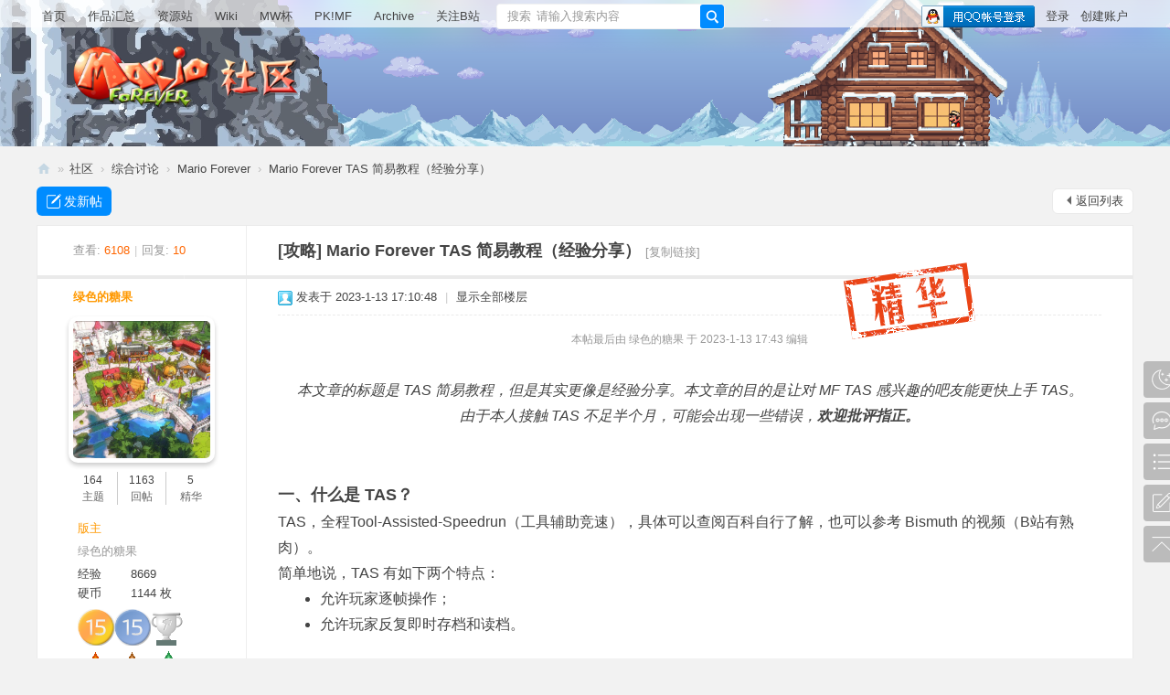

--- FILE ---
content_type: text/html; charset=utf-8
request_url: https://www.marioforever.net/thread-2532-1-1.html
body_size: 23392
content:
<!DOCTYPE html>
<html>
<head>
<meta charset="utf-8" />
<meta name="renderer" content="webkit" />
<meta http-equiv="X-UA-Compatible" content="IE=edge" />
<title>Mario Forever TAS 简易教程（经验分享） - Mario Forever - Mario Forever 社区 -  Powered by Discuz!</title>
<link href="https://www.marioforever.net/thread-2532-1-1.html" rel="canonical" />
<meta name="keywords" content="Mario Forever TAS 简易教程（经验分享）" />
<meta name="description" content="本文章的标题是 TAS 简易教程，但是其实更像是经验分享。本文章的目的是让对 MF TAS 感兴趣的吧友能更快上手 TAS。由于本人接触 TAS 不足半个月，可能会出现一些错误，欢迎 ...Mario Forever TAS 简易教程（经验分享）Mario Forever 社区 " />
<meta name="generator" content="Discuz! X3.5" />
<meta name="author" content="Discuz! Team and Comsenz UI Team" />
<meta name="copyright" content="2001-2026 Discuz! Team." />
<meta name="MSSmartTagsPreventParsing" content="True" />
<meta http-equiv="MSThemeCompatible" content="Yes" />
<base href="https://www.marioforever.net/" /><link rel="stylesheet" type="text/css" href="data/cache/style_3_common.css?nq8" /><link rel="stylesheet" type="text/css" href="data/cache/style_3_forum_viewthread.css?nq8" /><script type="text/javascript">var STYLEID = '3', STATICURL = 'static/', IMGDIR = 'static/image/common', VERHASH = 'nq8', charset = 'utf-8', discuz_uid = '0', cookiepre = 'bGaH_33ad_', cookiedomain = '.marioforever.net', cookiepath = '/', showusercard = '0', attackevasive = '0', disallowfloat = 'newthread', creditnotice = '1|经验|,2|硬币|枚', defaultstyle = '', REPORTURL = 'aHR0cHM6Ly93d3cubWFyaW9mb3JldmVyLm5ldC90aHJlYWQtMjUzMi0xLTEuaHRtbA==', SITEURL = 'https://www.marioforever.net/', JSPATH = 'data/cache/', CSSPATH = 'data/cache/style_', DYNAMICURL = '';</script>
<script src="data/cache/common.js?nq8" type="text/javascript"></script>
<meta name="application-name" content="Mario Forever 社区" />
<meta name="msapplication-tooltip" content="Mario Forever 社区" />
<meta name="msapplication-task" content="name=门户;action-uri=https://www.marioforever.net/portal.php;icon-uri=https://www.marioforever.net/static/image/common/portal.ico" /><meta name="msapplication-task" content="name=社区;action-uri=https://www.marioforever.net/forum.php;icon-uri=https://www.marioforever.net/static/image/common/bbs.ico" />
<link rel="archives" title="Mario Forever 社区" href="https://www.marioforever.net/archiver/" />
<script src="data/cache/forum.js?nq8" type="text/javascript"></script>
<link rel="stylesheet" href="" type="text/css" media="all" id="bygjsw_dark_css">
<script type="text/javascript">var bygjsw_dark_on = 0;</script>
</head>

<body id="nv_forum" class="pg_viewthread" onkeydown="if(event.keyCode==27) return false;">
<header><div id="append_parent"></div><div id="ajaxwaitid"></div>
<!--顶栏-->
<div id="toptb" class="cl">
<div class="wp cl">
<div class="z cl"></div>
<div class="y cl">
<div class="toptb_y_y">
<a id="switchblind" href="javascript:;" onClick="toggleBlind(this)" title="开启辅助访问" class="switchblind">开启辅助访问</a>
<a href="javascript:;" id="switchwidth" onClick="widthauto(this)" title="切换到宽版" class="switchwidth">切换到宽版</a>
</div>
<div class="z">
</div>
<div class="toptb_y_z"><script src="data/cache/logging.js?nq8" type="text/javascript"></script>
<form method="post" autocomplete="off" id="lsform" action="member.php?mod=logging&amp;action=login&amp;loginsubmit=yes&amp;infloat=yes&amp;lssubmit=yes" onsubmit="return lsSubmit();">
<div class="toptb_login cl">
<span id="return_ls" style="display:none"></span>
<div class="y pns">
<table cellspacing="0" cellpadding="0" class="y">
<tr>					
<td><a onclick="showWindow('login', this.href);return false;" href="member.php?mod=logging&amp;action=login" rel="nofollow">登录</a></td>
<td><a href="member.php?mod=signup">创建账户</a></td>
</tr>
</table>
<input type="hidden" name="quickforward" value="yes" />
<input type="hidden" name="handlekey" value="ls" />
</div>

<div class="fastlg_fm y" style="margin-right: 10px; padding-right: 10px">
<p><a href="https://www.marioforever.net/connect.php?mod=login&op=init&referer=forum.php%3Fmod%3Dviewthread%26tid%3D2532%26extra%3Dpage%253D1%26page%3D1&statfrom=login_simple"><img src="static/image/common/qq_login.gif" class="vm" alt="QQ登录" /></a></p>
<p class="hm xg1" style="padding-top: 2px;">只需一步，快速开始</p>
</div>
</div>
</form>

</div>
</div>
</div>
</div>


<!--主导航栏-->
<div class="hd_xin_top">
<style>
</style>
</div>
<div class="hd_xin">
<div class="wp cl">
<div class="nv_xin">
<ul class="cl">
<li class="nv_logo"><h2>
<a href="http://www.marioforever.net/" title="Mario Forever 社区"><img src="data/attachment/portal/202408/29/215632urrbzrxxze01xqbz.png" alt="Mario Forever 社区"/></a>
</h2>
</li><li class="nv_li " id="mn_Nd85e" ><a href="https://download.marioforever.net/" hidefocus="true" target="_blank"  >作品汇总</a></li><li class="nv_li " id="mn_N0e2a" ><a href="https://file.marioforever.net/" hidefocus="true" target="_blank"  >资源站</a></li><li class="nv_li " id="mn_N1ebd" ><a href="https://zh.wiki.marioforever.net" hidefocus="true" target="_blank"  >Wiki</a></li><li class="nv_li " id="mn_F50" ><a href="https://mwcup.marioforever.net/" hidefocus="true" target="_blank"  >MW杯</a></li><li class="nv_li " id="mn_F54" ><a href="https://pkmf.marioforever.net/" hidefocus="true" target="_blank"  >PK!MF</a></li><li class="nv_li " id="mn_N9121" ><a href="https://archive.marioforever.net" hidefocus="true" target="_blank"  >Archive</a></li><li class="nv_li " id="mn_Nce29" ><a href="https://space.bilibili.com/2136191287" hidefocus="true" target="_blank"  >关注B站</a></li></ul>
</div>
<div class="qmenu_xin z">
<a href="javascript:;" id="qmenu" onMouseOver="delayShow(this, function () {showMenu({'ctrlid':'qmenu','pos':'34!','ctrlclass':'a','duration':2});showForummenu(40);})"></a>
</div><div id="scbar" class="cl">
<form id="scbar_form" method="post" autocomplete="off" onsubmit="searchFocus($('scbar_txt'))" action="search.php?searchsubmit=yes" target="_blank">
<input type="hidden" name="mod" id="scbar_mod" value="search" />
<input type="hidden" name="formhash" value="63cfdc21" />
<input type="hidden" name="srchtype" value="title" />
<input type="hidden" name="srhfid" value="40" />
<input type="hidden" name="srhlocality" value="forum::viewthread" />
<div class="byg_scbar_box cl">
<div class="scbar_type_td z">
<a href="javascript:;" id="scbar_type" class="xg1" onMouseOver="showMenu(this.id)" hidefocus="true">搜索</a>
</div>
<div class="scbar_txt_td z">
<input type="text" name="srchtxt" id="scbar_txt" value="请输入搜索内容" autocomplete="off" x-webkit-speech speech />
</div>
<div class="scbar_btn_td y">
<button type="submit" name="searchsubmit" id="scbar_btn" sc="1" class="pn pnc" value="true">
<strong class="xi2">搜索</strong>
</button>
</div>
</div>
</form>
</div>

</div>
</div>
<script src="template/bygsjw/image/js/jquery.min.js" type="text/javascript"></script>
<script src="template/bygsjw/image/js/top.js" type="text/javascript"></script>
<script type="text/javascript">
jQuery(".hd_xin").stickMe();
</script>
<div class="wp cl"></div>
<div class="byg_nav_pop"></div>
<div id="mu" class="cl wp">
</div><div class="a_f"><style>
    #toptb {
        position: absolute; 
        width: 100%; 
        background: none !important;
    }

    @keyframes bg-img-shift100 {
        0% {
            background-position: 0 0;
        }
        
        100% {
            background-position: 200px 0;
        }
    }

    @keyframes bg-img-shift150 {
        0% {
            background-position: 0 0;
        }
        
        100% {
            background-position: -300px 0;
        }
    }

    .head-img-link:after {
        content: '\a0\a0\a0';
    }
</style>

<script>
    jQuery(".hd_xin_top").ready(function (evt) {
        jQuery(`
<div id="head-container" style="width: calc(100vw - (100vw - 100%));height: 160px;background-size: auto 100%;overflow-x: hidden;box-sizing: border-box;">
    <div id="head-img-bg1" style="background-image: linear-gradient(0deg, #7289c3, ${bygjsw_dark_on == 1 ? "#38155b" : "#9cc2e9"});width: max(calc(100vw - (100vw - 100%)), 1200px);height: 160px;background-size: auto 100%;position: absolute;z-index: -6;">
    </div>
    <div id="head-img-bg2" style="width: max(calc(100vw - (100vw - 100%)), 1200px);height: 160px; position: absolute;top: 0px;z-index: -5;">
    <div id="head-img2a" style="background-image: url(data/attachment/forum/202412/29/201055n4fsr9tgxfrrffbb.png); background-blend-mode: lighten; width: max(calc(100vw - (100vw - 100%)), 1200px); animation: bg-img-shift100 12s infinite linear; height: 100px; background-size: auto 100%; position: absolute; top: -60px; z-index: -1; opacity: ${bygjsw_dark_on == 1 ? "1" : "0.3"};">
    </div>
    <div id="head-img2b" style="background-image: url(data/attachment/forum/202412/29/201055n4fsr9tgxfrrffbb.png); background-blend-mode: lighten; animation: bg-img-shift150 21.5s infinite linear; width: max(calc(100vw - (100vw - 100%)), 1200px); height: 150px; background-size: auto 100%; position: absolute; top: -80px; z-index: -1; opacity: ${bygjsw_dark_on == 1 ? "1" : "0.3"};">
    </div>
    <div id="head-img-palace" style="display: block;position: absolute;background-image:url(${bygjsw_dark_on == 1 ? "/data/attachment/forum/202511/30/005022ynam5xnzarghks54.webp" : "/data/attachment/forum/202511/30/002412xw4zwtqeg0wptq23.webp"});width: 85px;height: 83.5px;background-size: auto 100%;right: 100px;bottom: 10px;"></div>
    </div>
    <div id="head-img-bg3" style="background-image: url(/data/attachment/forum/202511/30/002412rovv6v5oslxoymba.webp);width: max(calc(100vw - (100vw - 100%)), 1200px);height: 160px;background-size: auto 100%;position: absolute;top: 0px;z-index: -4;">
    </div>
    <div id="head-img-bg4" style="width: max(calc(100vw - (100vw - 100%)), 1200px);height: 160px;position: absolute;top: 0px;z-index: -4;">
    <div id="head-img-left" style="display: block;position: absolute;background-image:url(/data/attachment/forum/202511/30/002412lc5cyvvvov1g9foe.webp);background-size: auto 100%;width: 893px;height: 160px;left: min(0px, calc(30% - 893px));bottom: 0px;"></div></div><div style="display: flex;align-content: center;justify-content: center;width: max(calc(100vw - (100vw - 100%)), 1200px);margin-top: 40px;position: absolute;height: 120px; overflow-y: visible;overflow-x: clip;">
        <div style="width: 1200px;height: 120px;display: block;position: absolute;z-index: -3;">
        </div>
        <div style="width: 1200px;height: 120px;display: block;position: absolute;z-index: -2">
            <div id="head-img-fg" style="display: block;position: absolute;background-image: url(/data/attachment/forum/202511/30/002412ys111z2x22vxs112.gif);width: 261.5px;height: 174px;background-size: 100% 100%;left: 800px;bottom: 0px;"></div>
        </div>
        <div style="width: 1200px;height: 120px;display: block; position: absolute; ">
            <a id="head-img-inner-1" style="display: block;position: absolute;background-image: url(data/attachment/portal/202408/29/215632urrbzrxxze01xqbz.png);width: 247px;height: 70px;background-size: 100% 100%;top: 10px;left: 40px;" href="https://www.marioforever.net">
            </a>
        </div>
    </div>
    <div id="head-img-mask-2" style="width: max(calc(100vw - (100vw - 100%)), 1200px);height: 30px;background-color: ${bygjsw_dark_on == 1 ? "#000000af" : "#ffffffaf"}; position: absolute; z-index: -1;"></div>
</div>
        `).insertBefore(jQuery(".hd_xin_top"));
        jQuery(".z.cl").append(`
            <div id="alter-nav">
                <a href="https://www.marioforever.net/" hidefocus="true" class="head-img-link">首页</a>
                <a href="https://download.marioforever.net/" hidefocus="true" target="_blank" class="head-img-link">作品汇总</a>
                <a href="https://file.marioforever.net/" hidefocus="true" target="_blank" class="head-img-link">资源站</a>
                <a href="https://zh.wiki.marioforever.net" hidefocus="true" target="_blank" class="head-img-link">Wiki</a>
                <a href="https://mwcup.marioforever.net/" hidefocus="true" target="_blank" class="head-img-link">MW杯</a>
                <a href="https://pkmf.marioforever.net/" hidefocus="true" target="_blank" class="head-img-link">PK!MF</a>
                <a href="https://archive.marioforever.net" hidefocus="true" target="_blank" class="head-img-link">Archive</a>
                <a href="https://space.bilibili.com/2136191287" hidefocus="true" target="_blank" class="head-img-link">关注B站</a>
            </div>
        `);
        jQuery(".hd_xin_top").remove();
        if (jQuery(window).scrollTop()<=210) {
            jQuery(".hd_xin").hide(); jQuery("#alter-nav").show(); jQuery("#scbar").appendTo("#alter-nav"); jQuery("#scbar").css("margin-top", "0");
        } 
        else {
            jQuery(".hd_xin").show(); jQuery("#alter-nav").hide(); jQuery("#scbar").appendTo(".hd_xin .wp.cl"); jQuery("#scbar").css("margin-top", "21px");
        }
    });
    jQuery(window).scroll(function (evt) {
        if (jQuery(window).scrollTop()<=210) {
            jQuery(".hd_xin").hide(); jQuery("#alter-nav").show(); jQuery("#scbar").appendTo("#alter-nav"); jQuery("#scbar").css("margin-top", "0");
        } 
        else {
            jQuery(".hd_xin").show(); jQuery("#alter-nav").hide(); jQuery("#scbar").appendTo(".hd_xin .wp.cl"); jQuery("#scbar").css("margin-top", "21px");
        }
    });
</script>
<script type='text/javascript' src='https://www.marioforever.net/api.php?mod=ad&adid=custom_1'></script></div><ul id="scbar_type_menu" class="p_pop" style="display: none;"><li><a href="javascript:;" rel="curforum" fid="40" >本版</a></li><li><a href="javascript:;" rel="user">用户</a></li></ul>
<script type="text/javascript">
initSearchmenu('scbar', '');
</script>
</header>
<div id="wp" class="wp bygsjw_wp_mh"><script type="text/javascript">var fid = parseInt('40'), tid = parseInt('2532');</script>

<script src="data/cache/forum_viewthread.js?nq8" type="text/javascript"></script>
<script type="text/javascript">zoomstatus = parseInt(0);var imagemaxwidth = '640';var aimgcount = new Array();</script>

<style id="diy_style" type="text/css">#framerqKh02 {  border:#e9e9e9 1px solid !important;margin-bottom:10px !important;}#portal_block_16 .dxb_bc {  margin:10px !important;}</style>
<!--[diy=diynavtop]--><div id="diynavtop" class="area"></div><!--[/diy]-->
<div id="pt" class="bm cl">
<div class="z">
<a href="./" class="nvhm" title="首页">Mario Forever 社区</a><em>&raquo;</em><a href="https://www.marioforever.net/forum.php">社区</a> <em>&rsaquo;</em> <a href="https://www.marioforever.net/forum.php?gid=1">综合讨论</a> <em>&rsaquo;</em> <a href="https://www.marioforever.net/forum-marioforever-1.html">Mario Forever</a> <em>&rsaquo;</em> <a href="https://www.marioforever.net/thread-2532-1-1.html">Mario Forever TAS 简易教程（经验分享）</a>
</div>
</div>

<style id="diy_style" type="text/css">#framerqKh02 {  border:#e9e9e9 1px solid !important;margin-bottom:10px !important;}#portal_block_16 .dxb_bc {  margin:10px !important;}</style>
<div class="wp">
<!--[diy=diy1]--><div id="diy1" class="area"></div><!--[/diy]-->
</div><div id="ct" class="wp cl">
<div id="pgt" class="pgs mbm cl">
<div class="pgt"></div>
<span class="y pgb"><a href="https://www.marioforever.net/forum-marioforever-1.html">返回列表</a></span>
<a class="newpost_img" id="newspecial" onmouseover="$('newspecial').id = 'newspecialtmp';this.id = 'newspecial';showMenu({'ctrlid':this.id})" onclick="showWindow('newthread', 'forum.php?mod=post&action=newthread&fid=40')" href="javascript:;" title="发新帖">发新帖</a></div>



<div id="postlist" class="pl bm">
<table cellspacing="0" cellpadding="0">
<tr>
<td class="pls ptn pbm" style="padding-top:12px !important;">
<div class="hm ptn">
<span class="xg1">查看:</span> <span class="xi1">6108</span><span class="pipe">|</span><span class="xg1">回复:</span> <span class="xi1">10</span>
</div>
</td>
<td class="plc ptm pbm vwthd" style="padding-top:15px !important; padding-bottom:15px !important;">
<h1 class="ts" style="font-size: 18px;">
[攻略]
<span id="thread_subject">Mario Forever TAS 简易教程（经验分享）</span>
</h1>
<span class="xg1">
<a href="https://www.marioforever.net/thread-2532-1-1.html" onclick="return copyThreadUrl(this, 'Mario Forever 社区')" >[复制链接]</a>
</span>
</td>
</tr>
</table>


<table cellspacing="0" cellpadding="0" class="ad">
<tr>
<td class="pls">
</td>
<td class="plc">
</td>
</tr>
</table><div id="post_28134" ><div id="threadstamp"><img src="static/image/stamp/001.gif" title="精品" /></div>
<table id="pid28134" class="plhin" summary="pid28134" cellspacing="0" cellpadding="0">
<tr>
<td class="pls" rowspan="2">
<div id="favatar28134" class="pls favatar">
 <div class="pi">
<div class="authi"><a href="https://www.marioforever.net/space-uid-38.html" target="_blank" class="xw1" style="color: #FF9900">绿色的糖果</a>
</div>
</div>
<div class="p_pop blk bui card_gender_1" id="userinfo28134" style="display: none; margin-top: 6px;">
<div class="m z">
<div id="userinfo28134_ma"></div>
</div>
<div class="i y">
<div>
<strong><a href="https://www.marioforever.net/space-uid-38.html" target="_blank" class="xi2" style="color: #FF9900">绿色的糖果</a></strong>
</div><dl class="cl">
<dt></dt><dd></dd>
<dt>平台ID</dt><dd>绿色的糖果233</dd>
</dl><div class="imicn">
<a href="http://greensweet.ys168.com" target="_blank" title="查看个人网站"><img src="static/image/common/forumlink.gif" alt="查看个人网站" /></a><a href="https://www.marioforever.net/home.php?mod=space&amp;uid=38&amp;do=profile" target="_blank" title="查看详细资料"><img src="static/image/common/userinfo.gif" alt="查看详细资料" /></a>
</div>
<div id="avatarfeed"><span id="threadsortswait"></span></div>
</div>
</div>
<div>
<div class="avatar" onmouseover="showauthor(this, 'userinfo28134')"><a href="https://www.marioforever.net/space-uid-38.html" class="avtm" target="_blank"><img src="https://www.marioforever.net/uc_server/data/avatar/000/00/00/38_avatar_big.jpg" onerror="this.onerror=null;this.src='https://www.marioforever.net/uc_server/data/avatar/noavatar.svg'" class="user_avatar"></a></div>
</div>
<div class="tns xg2"><table cellspacing="0" cellpadding="0"><th><p><a href="https://www.marioforever.net/home.php?mod=space&uid=38&do=thread&type=thread&view=me&from=space" class="xi2">164</a></p>主题</th><th><p><a href="https://www.marioforever.net/home.php?mod=space&uid=38&do=thread&type=reply&view=me&from=space" class="xi2">1163</a></p>回帖</th><td><p><a href="https://www.marioforever.net/home.php?mod=space&uid=38&do=thread&type=thread&view=me&from=space" class="xi2">5</a></p>精华</td></table></div>

<p><em><a href="https://www.marioforever.net/home.php?mod=spacecp&amp;ac=usergroup&amp;gid=3" target="_blank"><font color="#FF9900">版主</font></a></em></p>
<p class="xg1">绿色的糖果</p>

<dl class="pil cl">
	<dt>经验</dt><dd>8669 </dd>
	<dt>硬币</dt><dd>1144 枚</dd>
</dl>
<p class="md_ctrl"><a href="https://www.marioforever.net/home.php?mod=medal"><img id="md_28134_45" src="static/image/common/medal_15event.png" alt="永吧十五周年建吧日纪念勋章" title="" onmouseover="showMenu({'ctrlid':this.id, 'menuid':'md_45_menu', 'pos':'12!'})" /><img id="md_28134_46" src="static/image/common/medal_15countdown.png" alt="永吧十五周年倒计时海报勋章" title="" onmouseover="showMenu({'ctrlid':this.id, 'menuid':'md_46_menu', 'pos':'12!'})" /><img id="md_28134_123" src="static/image/common/medal_silver.png" alt="2025年第十四届MW杯亚军" title="" onmouseover="showMenu({'ctrlid':this.id, 'menuid':'md_123_menu', 'pos':'12!'})" /><img id="md_28134_88" src="static/image/common/pkmf_1.png" alt="PK!MF5 冠军" title="" onmouseover="showMenu({'ctrlid':this.id, 'menuid':'md_88_menu', 'pos':'12!'})" /><img id="md_28134_70" src="static/image/common/pkmf_3.png" alt="PK!MF4 季军" title="" onmouseover="showMenu({'ctrlid':this.id, 'menuid':'md_70_menu', 'pos':'12!'})" /><img id="md_28134_111" src="static/image/common/pkmf_award2.png" alt="最佳效率奖" title="" onmouseover="showMenu({'ctrlid':this.id, 'menuid':'md_111_menu', 'pos':'12!'})" /><img id="md_28134_58" src="static/image/common/medal_qwbzglmmhz.png" alt="请务必再光临秘密合战！" title="" onmouseover="showMenu({'ctrlid':this.id, 'menuid':'md_58_menu', 'pos':'12!'})" /><img id="md_28134_121" src="static/image/common/medal_sbxdjhsj.png" alt="欢乐演员" title="" onmouseover="showMenu({'ctrlid':this.id, 'menuid':'md_121_menu', 'pos':'12!'})" /><img id="md_28134_97" src="static/image/common/medal_qwbzglmmhz.png" alt="请务必再光临秘密合战！" title="" onmouseover="showMenu({'ctrlid':this.id, 'menuid':'md_97_menu', 'pos':'12!'})" /><img id="md_28134_115" src="static/image/common/medal_dbqxj.png" alt="对不起，小姐" title="" onmouseover="showMenu({'ctrlid':this.id, 'menuid':'md_115_menu', 'pos':'12!'})" /></a></p>
<dl class="pil cl"></dl>
<ul class="xl xl2 o cl">
<li class="pm2"><a href="https://www.marioforever.net/home.php?mod=spacecp&amp;ac=pm&amp;op=showmsg&amp;handlekey=showmsg_38&amp;touid=38&amp;pmid=0&amp;daterange=2&amp;pid=28134&amp;tid=2532" onclick="showWindow('sendpm', this.href);" title="发消息" class="xi2">发消息</a></li>
</ul>
</div>
</td>
<td class="plc">
<div class="pi" style="height: auto;">
<div class="pti">
<div class="pdbt">
</div>
<div class="authi">
<img class="authicn vm" id="authicon28134" src="static/image/common/online_moderator.gif" />
<em id="authorposton28134">发表于 2023-1-13 17:10:48</em>
<span class="pipe">|</span>
<a href="https://www.marioforever.net/thread-2532-1-1.html" rel="nofollow">显示全部楼层</a>
<span class="pipe show">|</span><a href="javascript:;" onclick="readmode($('thread_subject').innerHTML, 28134);" class="show">阅读模式</a>
</div>
</div>
</div><div class="pct"><style type="text/css">.pcb{margin-right:0}</style><div class="pcb">
 
<div class="t_fsz"><table cellspacing="0" cellpadding="0"><tr><td class="t_f" id="postmessage_28134">
<i class="pstatus"> 本帖最后由 绿色的糖果 于 2023-1-13 17:43 编辑 </i><br />
<br />
<div align="center"><i>本文章的标题是 TAS 简易教程，但是其实更像是经验分享。本文章的目的是让对 MF TAS 感兴趣的吧友能更快上手 TAS。</i></div><div align="center"><i>由于本人接触 TAS 不足半个月，可能会出现一些错误，<strong>欢迎批评指正。</strong></i></div><br />
<br />
<font size="4"><strong>一、什么是 TAS？</strong></font><br />
TAS，全程Tool-Assisted-Speedrun（工具辅助竞速），具体可以查阅百科自行了解，也可以参考 Bismuth 的视频（B站有熟肉）。<br />
简单地说，TAS 有如下两个特点：<br />
<ul><li>允许玩家逐帧操作；<li>允许玩家反复即时存档和读档。<br />
</ul><br />
<br />
<font size="4"><strong>二、用于制作 Mario Forever TAS 的工</strong></font><strong>具</strong><br />
TAS MF 用的工具是 <strong><font color="#0000ff">Hourglass</font></strong>，<a href="https://github.com/TASEmulators/hourglass-win32/releases" target="_blank"><font size="5"><font color="#00bfff"><strong>Github 上有下载</strong></font></font></a>。<br />
目前本人用的版本为 r71 汉化版。据说 Hourglass 在 32 位 Windows XP 系统上效果最佳。<br />
<strong>接下来本人所说的结果，均是在 win 10-64 位环境下的测试结果。</strong><br />
<br />
<br />
<font size="4"><strong>三、可以被 TAS 的 Mario Forever 作品</strong></font><br />
<font color="#0000ff"><strong>注意，不是所有 MF 作品是可以被 TAS 的！</strong></font><br />
至于为什么，我觉得这个要去问 Clickteam（<br />
目前 MF 同人作品仍然是以 CTF 平台制作为主，所以接下来讨论以该平台编译的作品为主。<br />
一个 MF 作品可以被 TAS，经测试，必须<strong>同时满足</strong>以下两个条件：<br />
<ul><li><font color="#ff0000"><strong>MMF 编译（注意是 MMF 而非 CTF）；</strong></font><li><font color="#ff0000"><strong>该作品显示模式为 standard。</strong></font><br />
</ul>如果是显示模式为 Direct 3D X，目前测试结果为：<br />
可以逐帧操作，但一旦存档暂停会失效。多次读档容易 Crash。<br />
<i>不过有意思的是，一般是在第二次或第三次读档才会 Crash，这或许意味着 d3dx 显示模式的作品依然有被 TAS 的可能？</i>感兴趣的吧友或许可以研究一下（<br />
<br />
<br />
<strong><font size="4">四、判断作品显示模式的一（肉）般（眼）方法（可能不适用于 Windows XP）</font></strong><br />
目前大多数吧友的电脑是 win7 及以上吧，standard 显示模式的作品在 win7 及以上会稳定卡顿，甚至频繁出现贴图“掉渣”的现象。<br />
而 d3dx 在 win7 及以上电脑运行流畅（一些本来就因为特效处理不当而导致卡顿等等的除外）。<br />
目前，几乎所有 Rainbow Engine 制作的作品为 d3dx 渲染，原版系引擎作品大部分为 standard 渲染。<br />
<strong><font color="#0000ff">换句话说，国内作品非早期（早期指 W10E 时期）作品比如 RE、UEL 等作品无法被 TAS，国外作品如 Cloud Engine 以及 Rainbow Engine Mod 制作的作品也无法被 TAS。</font></strong><br />
<br />
<br />
<font size="4"><strong>五、减少 Crash 概率的一般方法</strong></font><br />
如果使用默认设置直接开始 TAS，很容易 Crash；或者即使没有崩溃，TAS 也会很可能在快进时卡死或玩脱。<br />
<strong><font color="#ff0000">这时 Hourglass 会提示你<u>禁止 DirectSound 创建（Disable DirectSound Creation）</u>或者将<u>多线程以及等待同步（Multithreading and Wait Sync）调整为禁用（Disable）</u>。</font></strong><br />
其中禁止 DirectSound 创建对于不仅限于 MF 的 TAS 都有降低 Crash 概率的作用，是通用的。而多线程以及等待调整为什么选项视情况决定（比如 The Frontiers 中若禁止则读取界面 TAS 就会玩脱）。<strong>一般的，对于可以被 TAS 的 MF 作品，“禁用”应该是最佳的选项。</strong><br />
Q：我调整为“禁用”后为什么会在短时间内连续两次 Crash？<br />
A：可能是运气不好（比如我就是这样），建议再试几次。<br />
<br />
<br />
<strong><font size="4">六、如果遇到 Crash 怎么办</font></strong><br />
<font color="#0000ff"><strong>Crash 之时 Hourglass 会记录到崩溃的那一帧。</strong></font><br />
<font color="#ff0000"><strong>也就是说，如果你存了好几个档，记得 TAS 一段时间后尽可能覆盖时间久的旧档，因为如果你不小心读了旧档然后 Crash ，那么之后的进度都会丢失！</strong></font><br />
Crash 之后，重启 Hourglass，运行并播放当前录像，快进至合适的位置暂停。<strong>菜单选择“从这里继续录制”，注意记得存档。</strong>然后继续 TAS 制作即可。<br />
<br />
<br />
<font size="4"><strong>七、Mario Forever TAS 制作的一些操作</strong></font><br />
<strong><font color="#ff0000">TAS 制作和平时游玩差别较大，所以需要耐心和时间适应。</font></strong><br />
<strong>比如说，在逐帧操作的情况下，你需要先按住这一帧你要输入的按键，然后按一下逐帧步进键，所以时间久了会比较累手。</strong><br />
我个人先是拿 syzx world 10-1 进行练手，然后再开始制作 LNY2022 W2 TAS 的。<br />
考虑到目前可以被 TAS 的几乎只有原版系引擎作品，这里仅讨论原版 MF 极其衍生引擎的操作，可以参考。<font color="#0000ff"><strong>也欢迎大家补充或开新贴研究 MF 马里奥运动的一些特性与数据。</strong></font><br />
<ul><li><font color="#2f4f4f">边缘跳跃：可以先一直跑步，在掉落动画播放之时读档回退 1 帧，然后按住跳跃键和逐帧步进键</font>（在<strong>可碎</strong>砖块、问号砖、运动桥上的情况例外）；<li><font color="#2f4f4f">发射子弹：需要先松开加速键按逐帧步进键 1 帧，然后按住加速键按逐帧步进键 1 帧；</font><li>连跳：落地前一帧按跳跃键即可，而且必定是高度最小的跳跃（在<strong>可碎</strong>砖块、问号砖、运动桥上的情况例外）；<li>转向：若马里奥转向，若立刻再次转向则需要按方向键 4 帧；<li>……<br />
</ul><br />
<br />
<font size="4"><strong>八、视频输出</strong></font><br />
<strong><font color="#ff0000">对于 TAS 视频的输出，和平常录像有区别。一般建议用 TAS 工具自带的 AVI 输出。</font></strong><br />
Q：为什么不用录屏软件直接录制？<br />
A：<font color="#0000ff"><strong>用录屏软件录制会丢有帧。TAS 自带的 AVI 输出会忠实地记录每一帧。而且，用 TAS 自带的 AVI 输出时可以快进/暂停，不影响录制效果。</strong></font><br />
<strong>录制方法：</strong><br />
<strong>选中游戏和你做好的 WTF 文件，然后选择菜单 AVI - AVI 捕捉视频 + 音频，点击播放录像、配置录制预设即可。停止运行即刻停止录像。</strong><br />
<font size="3"><strong>压缩预设：</strong></font><br />
一般的，录制 TAS 视频的目的是为了在互联网上传播，所以选择合理的压缩预设尤为重要。默认选项为无损，应该更改为 <strong><font color="#ff0000">Xvid MPEG-4 Codec</font></strong> ，其他选项默认应该就行了。<br />
<font size="3"><strong>录制时切割 AVI：</strong></font><br />
运行至你想要的位置暂停后在菜单中选择“切割 AVI”，<strong>下一帧开始后</strong>就会生成切割 AVI 的文件。<br />
<br />
<br />
<font size="4"><strong>结语</strong></font><br />
<font color="#18191c"><font face="-apple-system, BlinkMacSystemFont, &amp;quot;">Mario Forever 原版引擎本身不精确，加上 TAS 工具不具备编写操作的功能、MF TAS 并没有多少吧友研究，目前我只打算制作非极限 TAS。</font></font><br />
<br />
那么本篇文章就到这里了，希望社区内能够产出更多优质 TAS，喝了。<br />
当然，如果你对 TAS 中的一些问题有更好的解决方案，也欢迎在本贴提出~<br />
<br />
<br />
<br />
<br />
</td></tr></table>

</div>
<div id="comment_28134" class="cm">
</div>

<div id="post_rate_div_28134"></div>
</div>
</div>

</td></tr>
<tr><td class="plc plm">
<div class="sign" style="max-height:100px;maxHeightIE:100px;"><strong><font color="Red">【勇闯恐怖鬼屋】Mario Forever THE 震撼发布！！！</font></strong><br />
<a href="https://www.marioforever.net/thread-365-1-1.html" target="_blank"><font color="Blue">点我下载</font></a><br />
<img id="aimg_L7JEE" onclick="zoom(this, this.src, 0, 0, 0)" class="zoom" width="127" height="80" src="https://www.marioforever.net/forum.php?mod=attachment&amp;aid=OTg4OHwxYjQyZDJhN3wxNjkxMjM5OTg3fDM4fDI4MzI%3D&amp;noupdate=yes" border="0" alt="" /></div>
</td>
</tr>
<tr id="_postposition28134"></tr>
<tr>
<td class="pls"></td>
<td class="plc" style="overflow:visible;">
<div class="po hin">
<div class="pob cl">
<em>
<a class="fastre" href="forum.php?mod=post&amp;action=reply&amp;fid=40&amp;tid=2532&amp;reppost=28134&amp;extra=page%3D1&amp;page=1" onclick="showWindow('reply', this.href)">回复</a>
</em>

<p>
<a href="javascript:;" onclick="showWindow('miscreport28134', 'misc.php?mod=report&rtype=post&rid=28134&tid=2532&fid=40', 'get', -1);return false;">举报</a>
</p>

</div>
</div>
</td>
</tr>
<tr class="ad">
<td class="pls">
</td>
<td class="plc">
</td>
</tr>
</table>

</div><div id="post_28146" ><table id="pid28146" class="plhin" summary="pid28146" cellspacing="0" cellpadding="0">
<tr>
<td class="pls" rowspan="2">
<div id="favatar28146" class="pls favatar">
 <div class="pi">
<div class="authi"><a href="https://www.marioforever.net/space-uid-47.html" target="_blank" class="xw1" style="color: #FF9900">ƒresh★LAKE</a>
</div>
</div>
<div class="p_pop blk bui card_gender_0" id="userinfo28146" style="display: none; margin-top: 6px;">
<div class="m z">
<div id="userinfo28146_ma"></div>
</div>
<div class="i y">
<div>
<strong><a href="https://www.marioforever.net/space-uid-47.html" target="_blank" class="xi2" style="color: #FF9900">ƒresh★LAKE</a></strong>
</div><dl class="cl">
<dt></dt><dd></dd>
<dt>平台ID</dt><dd>王一凡01234567</dd>
</dl><div class="imicn">
<a href="http://wyf01234567.ys168.com" target="_blank" title="查看个人网站"><img src="static/image/common/forumlink.gif" alt="查看个人网站" /></a><a href="https://www.marioforever.net/home.php?mod=space&amp;uid=47&amp;do=profile" target="_blank" title="查看详细资料"><img src="static/image/common/userinfo.gif" alt="查看详细资料" /></a>
</div>
<div id="avatarfeed"><span id="threadsortswait"></span></div>
</div>
</div>
<div>
<div class="avatar" onmouseover="showauthor(this, 'userinfo28146')"><a href="https://www.marioforever.net/space-uid-47.html" class="avtm" target="_blank"><img src="https://www.marioforever.net/uc_server/data/avatar/000/00/00/47_avatar_big.jpg" onerror="this.onerror=null;this.src='https://www.marioforever.net/uc_server/data/avatar/noavatar.svg'" class="user_avatar"></a></div>
</div>
<div class="tns xg2"><table cellspacing="0" cellpadding="0"><th><p><a href="https://www.marioforever.net/home.php?mod=space&uid=47&do=thread&type=thread&view=me&from=space" class="xi2">222</a></p>主题</th><th><p><a href="https://www.marioforever.net/home.php?mod=space&uid=47&do=thread&type=reply&view=me&from=space" class="xi2">5182</a></p>回帖</th><td><p><a href="https://www.marioforever.net/home.php?mod=space&uid=47&do=thread&type=thread&view=me&from=space" class="xi2">4</a></p>精华</td></table></div>

<p><em><a href="https://www.marioforever.net/home.php?mod=spacecp&amp;ac=usergroup&amp;gid=3" target="_blank"><font color="#FF9900">版主</font></a></em></p>
<p class="xg1">CHN★LAKE</p>

<dl class="pil cl">
	<dt>经验</dt><dd>12705 </dd>
	<dt>硬币</dt><dd>2840 枚</dd>
</dl>
<p class="md_ctrl"><a href="https://www.marioforever.net/home.php?mod=medal"><img id="md_28146_6" src="static/image/common/medal6.gif" alt="灌水之王" title="" onmouseover="showMenu({'ctrlid':this.id, 'menuid':'md_6_menu', 'pos':'12!'})" /><img id="md_28146_25" src="static/image/common/medal_zhongchou.png" alt="赞助用户" title="" onmouseover="showMenu({'ctrlid':this.id, 'menuid':'md_25_menu', 'pos':'12!'})" /><img id="md_28146_46" src="static/image/common/medal_15countdown.png" alt="永吧十五周年倒计时海报勋章" title="" onmouseover="showMenu({'ctrlid':this.id, 'menuid':'md_46_menu', 'pos':'12!'})" /><img id="md_28146_86" src="static/image/common/medal_bronze.png" alt="2023年第十二届MW杯季军" title="" onmouseover="showMenu({'ctrlid':this.id, 'menuid':'md_86_menu', 'pos':'12!'})" /><img id="md_28146_62" src="static/image/common/medal_iron.png" alt="2020年第九届MW杯四强" title="" onmouseover="showMenu({'ctrlid':this.id, 'menuid':'md_62_menu', 'pos':'12!'})" /><img id="md_28146_133" src="static/image/common/pkmf_award4.png" alt="最佳评委奖" title="" onmouseover="showMenu({'ctrlid':this.id, 'menuid':'md_133_menu', 'pos':'12!'})" /><img id="md_28146_79" src="static/image/common/medal_qwbzglmmhz.png" alt="请务必再光临秘密合战！" title="" onmouseover="showMenu({'ctrlid':this.id, 'menuid':'md_79_menu', 'pos':'12!'})" /><img id="md_28146_98" src="static/image/common/medal_sbxdjhsj.png" alt="欢乐演员" title="" onmouseover="showMenu({'ctrlid':this.id, 'menuid':'md_98_menu', 'pos':'12!'})" /><img id="md_28146_119" src="static/image/common/medal_qwbzglmmhz.png" alt="请务必再光临秘密合战！" title="" onmouseover="showMenu({'ctrlid':this.id, 'menuid':'md_119_menu', 'pos':'12!'})" /><img id="md_28146_143" src="static/image/common/medal_sbxdjhsj.png" alt="欢乐演员" title="" onmouseover="showMenu({'ctrlid':this.id, 'menuid':'md_143_menu', 'pos':'12!'})" /><img id="md_28146_60" src="static/image/common/medal_szjx68.png" alt="数字君X68" title="" onmouseover="showMenu({'ctrlid':this.id, 'menuid':'md_60_menu', 'pos':'12!'})" /><img id="md_28146_81" src="static/image/common/medal_szjx68.png" alt="数字君X68" title="" onmouseover="showMenu({'ctrlid':this.id, 'menuid':'md_81_menu', 'pos':'12!'})" /><img id="md_28146_82" src="static/image/common/medal_szjx68.png" alt="数字君X68" title="" onmouseover="showMenu({'ctrlid':this.id, 'menuid':'md_82_menu', 'pos':'12!'})" /><img id="md_28146_100" src="static/image/common/medal_silver_fridge.jpg" alt="LGR银冰箱" title="" onmouseover="showMenu({'ctrlid':this.id, 'menuid':'md_100_menu', 'pos':'12!'})" /><img id="md_28146_134" src="static/image/common/medal_gold_kongtiao.png" alt="冻霜金空调" title="" onmouseover="showMenu({'ctrlid':this.id, 'menuid':'md_134_menu', 'pos':'12!'})" /></a></p>
<dl class="pil cl"></dl>
<ul class="xl xl2 o cl">
<li class="pm2"><a href="https://www.marioforever.net/home.php?mod=spacecp&amp;ac=pm&amp;op=showmsg&amp;handlekey=showmsg_47&amp;touid=47&amp;pmid=0&amp;daterange=2&amp;pid=28146&amp;tid=2532" onclick="showWindow('sendpm', this.href);" title="发消息" class="xi2">发消息</a></li>
</ul>
</div>
</td>
<td class="plc">
<div class="pi" style="height: auto;">
<div class="pti">
<div class="pdbt">
</div>
<div class="authi">
<img class="authicn vm" id="authicon28146" src="static/image/common/online_moderator.gif" />
<em id="authorposton28146">发表于 2023-1-13 17:16:32</em>
<span class="pipe">|</span>
<a href="https://www.marioforever.net/thread-2532-1-1.html" rel="nofollow">显示全部楼层</a>
</div>
</div>
</div><div class="pct"><div class="pcb">
<div class="t_fsz"><table cellspacing="0" cellpadding="0"><tr><td class="t_f" id="postmessage_28146">
支持</td></tr></table>

</div>
<div id="comment_28146" class="cm">
</div>

<div id="post_rate_div_28146"></div>
</div>
</div>

</td></tr>
<tr><td class="plc plm">
<div class="sign" style="max-height:100px;maxHeightIE:100px;"><img id="aimg_b6IRi" onclick="zoom(this, this.src, 0, 0, 0)" class="zoom" src="https://pic.imgdb.cn/item/65d9acbf9f345e8d0386a208.png" onmouseover="img_onmouseoverfunc(this)" onload="thumbImg(this)" border="0" alt="" /><img id="aimg_Kaaa3" onclick="zoom(this, this.src, 0, 0, 0)" class="zoom" src="https://pic.imgdb.cn/item/65d9a96e9f345e8d037d09a9.gif" onmouseover="img_onmouseoverfunc(this)" onload="thumbImg(this)" border="0" alt="" /><img id="aimg_R0SJR" onclick="zoom(this, this.src, 0, 0, 0)" class="zoom" src="https://pic.imgdb.cn/item/65d9ad049f345e8d038767b2.png" onmouseover="img_onmouseoverfunc(this)" onload="thumbImg(this)" border="0" alt="" /></div>
</td>
</tr>
<tr id="_postposition28146"></tr>
<tr>
<td class="pls"></td>
<td class="plc" style="overflow:visible;">
<div class="po hin">
<div class="pob cl">
<em>
<a class="fastre" href="forum.php?mod=post&amp;action=reply&amp;fid=40&amp;tid=2532&amp;repquote=28146&amp;extra=page%3D1&amp;page=1" onclick="showWindow('reply', this.href)">回复</a>
</em>

<p>
<a href="javascript:;" onclick="showWindow('miscreport28146', 'misc.php?mod=report&rtype=post&rid=28146&tid=2532&fid=40', 'get', -1);return false;">举报</a>
</p>

</div>
</div>
</td>
</tr>
<tr class="ad">
<td class="pls">
</td>
<td class="plc">
</td>
</tr>
</table>

</div><div id="post_28147" ><table id="pid28147" class="plhin" summary="pid28147" cellspacing="0" cellpadding="0">
<tr>
<td class="pls" rowspan="2">
<div id="favatar28147" class="pls favatar">
 <div class="pi">
<div class="authi"><a href="https://www.marioforever.net/space-uid-120.html" target="_blank" class="xw1">冻结的双重射手</a>
</div>
</div>
<div class="p_pop blk bui card_gender_1" id="userinfo28147" style="display: none; margin-top: 6px;">
<div class="m z">
<div id="userinfo28147_ma"></div>
</div>
<div class="i y">
<div>
<strong><a href="https://www.marioforever.net/space-uid-120.html" target="_blank" class="xi2">冻结的双重射手</a></strong>
</div><dl class="cl">
<dt></dt><dd></dd>
<dt>平台ID</dt><dd>冻结的双重射手</dd>
</dl><div class="imicn">
<a href="https://www.marioforever.net/home.php?mod=space&amp;uid=120&amp;do=profile" target="_blank" title="查看详细资料"><img src="static/image/common/userinfo.gif" alt="查看详细资料" /></a>
</div>
<div id="avatarfeed"><span id="threadsortswait"></span></div>
</div>
</div>
<div>
<div class="avatar" onmouseover="showauthor(this, 'userinfo28147')"><a href="https://www.marioforever.net/space-uid-120.html" class="avtm" target="_blank"><img src="https://www.marioforever.net/uc_server/data/avatar/000/00/01/20_avatar_big.jpg" onerror="this.onerror=null;this.src='https://www.marioforever.net/uc_server/data/avatar/noavatar.svg'" class="user_avatar"></a></div>
</div>
<div class="tns xg2"><table cellspacing="0" cellpadding="0"><th><p><a href="https://www.marioforever.net/home.php?mod=space&uid=120&do=thread&type=thread&view=me&from=space" class="xi2">32</a></p>主题</th><th><p><a href="https://www.marioforever.net/home.php?mod=space&uid=120&do=thread&type=reply&view=me&from=space" class="xi2">332</a></p>回帖</th><td><p><a href="https://www.marioforever.net/home.php?mod=space&uid=120&do=thread&type=thread&view=me&from=space" class="xi2">2</a></p>精华</td></table></div>

<p><em><a href="https://www.marioforever.net/home.php?mod=spacecp&amp;ac=usergroup&amp;gid=27" target="_blank">无敌地花</a></em></p>


<p><span class="pbg2"  id="upgradeprogress_28147" onmouseover="showMenu({'ctrlid':this.id, 'pos':'12!', 'menuid':'g_up28147_menu'});"><span class="pbr2" style="width:54%;"></span></span></p>
<div id="g_up28147_menu" class="tip tip_4" style="display: none;"><div class="tip_horn"></div><div class="tip_c">无敌地花, 积分 4620, 距离下一级还需 1380 积分</div></div>

<dl class="pil cl">
	<dt>经验</dt><dd>4620 </dd>
	<dt>硬币</dt><dd>1070 枚</dd>
</dl>
<p class="md_ctrl"><a href="https://www.marioforever.net/home.php?mod=medal"><img id="md_28147_25" src="static/image/common/medal_zhongchou.png" alt="赞助用户" title="" onmouseover="showMenu({'ctrlid':this.id, 'menuid':'md_25_menu', 'pos':'12!'})" /><img id="md_28147_46" src="static/image/common/medal_15countdown.png" alt="永吧十五周年倒计时海报勋章" title="" onmouseover="showMenu({'ctrlid':this.id, 'menuid':'md_46_menu', 'pos':'12!'})" /><img id="md_28147_85" src="static/image/common/medal_silver.png" alt="2023年第十二届MW杯亚军" title="" onmouseover="showMenu({'ctrlid':this.id, 'menuid':'md_85_menu', 'pos':'12!'})" /><img id="md_28147_89" src="static/image/common/pkmf_2.png" alt="PK!MF5 亚军" title="" onmouseover="showMenu({'ctrlid':this.id, 'menuid':'md_89_menu', 'pos':'12!'})" /><img id="md_28147_72" src="static/image/common/pkmf_4.png" alt="PK!MF3 殿军" title="" onmouseover="showMenu({'ctrlid':this.id, 'menuid':'md_72_menu', 'pos':'12!'})" /><img id="md_28147_78" src="static/image/common/medal_hyglmmhz.png" alt="欢迎光临秘密合战！" title="" onmouseover="showMenu({'ctrlid':this.id, 'menuid':'md_78_menu', 'pos':'12!'})" /><img id="md_28147_118" src="static/image/common/medal_hyglmmhz.png" alt="欢迎光临秘密合战！" title="" onmouseover="showMenu({'ctrlid':this.id, 'menuid':'md_118_menu', 'pos':'12!'})" /><img id="md_28147_141" src="static/image/common/medal_hyglmmhz.png" alt="欢迎光临秘密合战！" title="" onmouseover="showMenu({'ctrlid':this.id, 'menuid':'md_141_menu', 'pos':'12!'})" /><img id="md_28147_101" src="static/image/common/medal_bronze_fridge.jpg" alt="LGR铜冰箱" title="" onmouseover="showMenu({'ctrlid':this.id, 'menuid':'md_101_menu', 'pos':'12!'})" /></a></p>
<dl class="pil cl"></dl>
<ul class="xl xl2 o cl">
<li class="pm2"><a href="https://www.marioforever.net/home.php?mod=spacecp&amp;ac=pm&amp;op=showmsg&amp;handlekey=showmsg_120&amp;touid=120&amp;pmid=0&amp;daterange=2&amp;pid=28147&amp;tid=2532" onclick="showWindow('sendpm', this.href);" title="发消息" class="xi2">发消息</a></li>
</ul>
</div>
</td>
<td class="plc">
<div class="pi" style="height: auto;">
<div class="pti">
<div class="pdbt">
</div>
<div class="authi">
<img class="authicn vm" id="authicon28147" src="static/image/common/online_member.gif" />
<em id="authorposton28147">发表于 2023-1-13 17:20:11</em>
<span class="pipe">|</span>
<a href="https://www.marioforever.net/thread-2532-1-1.html" rel="nofollow">显示全部楼层</a>
</div>
</div>
</div><div class="pct"><div class="pcb">
<div class="t_fsz"><table cellspacing="0" cellpadding="0"><tr><td class="t_f" id="postmessage_28147">
不错<br />
</td></tr></table>

</div>
<div id="comment_28147" class="cm">
</div>

<div id="post_rate_div_28147"></div>
</div>
</div>

</td></tr>
<tr><td class="plc plm">
<div class="sign" style="max-height:100px;maxHeightIE:100px;">继续努力吧</div>
</td>
</tr>
<tr id="_postposition28147"></tr>
<tr>
<td class="pls"></td>
<td class="plc" style="overflow:visible;">
<div class="po hin">
<div class="pob cl">
<em>
<a class="fastre" href="forum.php?mod=post&amp;action=reply&amp;fid=40&amp;tid=2532&amp;repquote=28147&amp;extra=page%3D1&amp;page=1" onclick="showWindow('reply', this.href)">回复</a>
</em>

<p>
<a href="javascript:;" onclick="showWindow('miscreport28147', 'misc.php?mod=report&rtype=post&rid=28147&tid=2532&fid=40', 'get', -1);return false;">举报</a>
</p>

</div>
</div>
</td>
</tr>
<tr class="ad">
<td class="pls">
</td>
<td class="plc">
</td>
</tr>
</table>

</div><div id="post_28163" ><table id="pid28163" class="plhin" summary="pid28163" cellspacing="0" cellpadding="0">
<tr>
<td class="pls" rowspan="2">
<div id="favatar28163" class="pls favatar">
 <div class="pi">
<div class="authi"><a href="https://www.marioforever.net/space-uid-31.html" target="_blank" class="xw1" style="color: #FF9900">LongZongKuiYan</a>
</div>
</div>
<div class="p_pop blk bui card_gender_0" id="userinfo28163" style="display: none; margin-top: 6px;">
<div class="m z">
<div id="userinfo28163_ma"></div>
</div>
<div class="i y">
<div>
<strong><a href="https://www.marioforever.net/space-uid-31.html" target="_blank" class="xi2" style="color: #FF9900">LongZongKuiYan</a></strong>
</div><dl class="cl">
<dt></dt><dd></dd>
<dt>平台ID</dt><dd>巃嵸巋巚</dd>
</dl><div class="imicn">
<a href="http://" target="_blank" title="查看个人网站"><img src="static/image/common/forumlink.gif" alt="查看个人网站" /></a><a href="https://www.marioforever.net/home.php?mod=space&amp;uid=31&amp;do=profile" target="_blank" title="查看详细资料"><img src="static/image/common/userinfo.gif" alt="查看详细资料" /></a>
</div>
<div id="avatarfeed"><span id="threadsortswait"></span></div>
</div>
</div>
<div>
<div class="avatar" onmouseover="showauthor(this, 'userinfo28163')"><a href="https://www.marioforever.net/space-uid-31.html" class="avtm" target="_blank"><img src="https://www.marioforever.net/uc_server/data/avatar/000/00/00/31_avatar_big.jpg" onerror="this.onerror=null;this.src='https://www.marioforever.net/uc_server/data/avatar/noavatar.svg'" class="user_avatar"></a></div>
</div>
<div class="tns xg2"><table cellspacing="0" cellpadding="0"><th><p><a href="https://www.marioforever.net/home.php?mod=space&uid=31&do=thread&type=thread&view=me&from=space" class="xi2">35</a></p>主题</th><th><p><a href="https://www.marioforever.net/home.php?mod=space&uid=31&do=thread&type=reply&view=me&from=space" class="xi2">161</a></p>回帖</th><td><p><a href="https://www.marioforever.net/home.php?mod=space&uid=31&do=thread&type=thread&view=me&from=space" class="xi2">5</a></p>精华</td></table></div>

<p><em><a href="https://www.marioforever.net/home.php?mod=spacecp&amp;ac=usergroup&amp;gid=3" target="_blank"><font color="#FF9900">版主</font></a></em></p>
<p class="xg1">巃嵸巋巚</p>

<dl class="pil cl">
	<dt>经验</dt><dd>5057 </dd>
	<dt>硬币</dt><dd>887 枚</dd>
</dl>
<p class="md_ctrl"><a href="https://www.marioforever.net/home.php?mod=medal"><img id="md_28163_25" src="static/image/common/medal_zhongchou.png" alt="赞助用户" title="" onmouseover="showMenu({'ctrlid':this.id, 'menuid':'md_25_menu', 'pos':'12!'})" /></a></p>
<dl class="pil cl"></dl>
<ul class="xl xl2 o cl">
<li class="pm2"><a href="https://www.marioforever.net/home.php?mod=spacecp&amp;ac=pm&amp;op=showmsg&amp;handlekey=showmsg_31&amp;touid=31&amp;pmid=0&amp;daterange=2&amp;pid=28163&amp;tid=2532" onclick="showWindow('sendpm', this.href);" title="发消息" class="xi2">发消息</a></li>
</ul>
</div>
</td>
<td class="plc">
<div class="pi" style="height: auto;">
<div class="pti">
<div class="pdbt">
</div>
<div class="authi">
<img class="authicn vm" id="authicon28163" src="static/image/common/online_moderator.gif" />
<em id="authorposton28163">发表于 2023-1-13 21:27:07</em>
<span class="xg1">来自手机</span>
<span class="pipe">|</span>
<a href="https://www.marioforever.net/thread-2532-1-1.html" rel="nofollow">显示全部楼层</a>
</div>
</div>
</div><div class="pct"><div class="pcb">
<div class="t_fsz"><table cellspacing="0" cellpadding="0"><tr><td class="t_f" id="postmessage_28163">
<i class="pstatus"> 本帖最后由 LongZongKuiYan 于 2023-1-13 21:30 编辑 </i><br />
<br />
居然开始有人研究这个了<br />
不过即使是原版系的引擎，在MFR1.0之后也转为了D3D，后来又改用CTF编译<br />
所以MFR大概是不行了<br />
至于原版，HL倒是很久前曾经录过W1到W8的分世界TAS来着，挺精彩的<br />
<br />
不过考虑到MF这个不够精确的引擎本身emmmm</td></tr></table>

</div>
<div id="comment_28163" class="cm">
<h3 class="psth xs1"><span class="icon_ring vm"></span>点评</h3>
<div class="pstl xs1 cl">
<div class="psta vm">
<a href="https://www.marioforever.net/space-uid-38.html" c="1"><img src="https://www.marioforever.net/uc_server/data/avatar/000/00/00/38_avatar_small.jpg" onerror="this.onerror=null;this.src='https://www.marioforever.net/uc_server/data/avatar/noavatar.svg'" class="user_avatar"></a>
<a href="https://www.marioforever.net/space-uid-38.html" class="xi2 xw1">绿色的糖果</a>
</div>
<div class="psti">
是这样的（&nbsp;
<span class="xg1">
发表于 2023-1-13 21:40</span>
</div>
</div>
</div>

<div id="post_rate_div_28163"></div>
</div>
</div>

</td></tr>
<tr><td class="plc plm">
<div class="sign" style="max-height:100px;maxHeightIE:100px;"><font color="Red">行不得则反求诸己，躬自厚而薄责于人</font><br />
<font color="Blue">日常潜水，不定期诈尸</font></div>
</td>
</tr>
<tr id="_postposition28163"></tr>
<tr>
<td class="pls"></td>
<td class="plc" style="overflow:visible;">
<div class="po hin">
<div class="pob cl">
<em>
<a class="fastre" href="forum.php?mod=post&amp;action=reply&amp;fid=40&amp;tid=2532&amp;repquote=28163&amp;extra=page%3D1&amp;page=1" onclick="showWindow('reply', this.href)">回复</a>
</em>

<p>
<a href="javascript:;" onclick="showWindow('miscreport28163', 'misc.php?mod=report&rtype=post&rid=28163&tid=2532&fid=40', 'get', -1);return false;">举报</a>
</p>

</div>
</div>
</td>
</tr>
<tr class="ad">
<td class="pls">
</td>
<td class="plc">
</td>
</tr>
</table>

</div><div id="post_28191" ><table id="pid28191" class="plhin" summary="pid28191" cellspacing="0" cellpadding="0">
<tr>
<td class="pls" rowspan="2">
<div id="favatar28191" class="pls favatar">
 <div class="pi">
<div class="authi"><a href="https://www.marioforever.net/space-uid-287.html" target="_blank" class="xw1">JUE13</a>
</div>
</div>
<div class="p_pop blk bui card_gender_1" id="userinfo28191" style="display: none; margin-top: 6px;">
<div class="m z">
<div id="userinfo28191_ma"></div>
</div>
<div class="i y">
<div>
<strong><a href="https://www.marioforever.net/space-uid-287.html" target="_blank" class="xi2">JUE13</a></strong>
</div><dl class="cl">
<dt>社交平台</dt><dd>Discord</dd>
<dt>平台ID</dt><dd>Usered#6888</dd>
</dl><div class="imicn">
<a href="https://www.marioforever.net/home.php?mod=space&amp;uid=287&amp;do=profile" target="_blank" title="查看详细资料"><img src="static/image/common/userinfo.gif" alt="查看详细资料" /></a>
</div>
<div id="avatarfeed"><span id="threadsortswait"></span></div>
</div>
</div>
<div>
<div class="avatar" onmouseover="showauthor(this, 'userinfo28191')"><a href="https://www.marioforever.net/space-uid-287.html" class="avtm" target="_blank"><img src="https://www.marioforever.net/uc_server/data/avatar/000/00/02/87_avatar_big.jpg" onerror="this.onerror=null;this.src='https://www.marioforever.net/uc_server/data/avatar/noavatar.svg'" class="user_avatar"></a></div>
</div>
<div class="tns xg2"><table cellspacing="0" cellpadding="0"><th><p><a href="https://www.marioforever.net/home.php?mod=space&uid=287&do=thread&type=thread&view=me&from=space" class="xi2">3</a></p>主题</th><th><p><a href="https://www.marioforever.net/home.php?mod=space&uid=287&do=thread&type=reply&view=me&from=space" class="xi2">4</a></p>回帖</th><td><p><a href="https://www.marioforever.net/home.php?mod=space&uid=287&do=thread&type=thread&view=me&from=space" class="xi2">2</a></p>精华</td></table></div>

<p><em><a href="https://www.marioforever.net/home.php?mod=spacecp&amp;ac=usergroup&amp;gid=23" target="_blank">小红刺猬</a></em></p>


<p><span class="pbg2"  id="upgradeprogress_28191" onmouseover="showMenu({'ctrlid':this.id, 'pos':'12!', 'menuid':'g_up28191_menu'});"><span class="pbr2" style="width:16%;"></span></span></p>
<div id="g_up28191_menu" class="tip tip_4" style="display: none;"><div class="tip_horn"></div><div class="tip_c">小红刺猬, 积分 580, 距离下一级还需 420 积分</div></div>

<dl class="pil cl">
	<dt>经验</dt><dd>580 </dd>
	<dt>硬币</dt><dd>175 枚</dd>
</dl>

<dl class="pil cl"></dl>
<ul class="xl xl2 o cl">
<li class="pm2"><a href="https://www.marioforever.net/home.php?mod=spacecp&amp;ac=pm&amp;op=showmsg&amp;handlekey=showmsg_287&amp;touid=287&amp;pmid=0&amp;daterange=2&amp;pid=28191&amp;tid=2532" onclick="showWindow('sendpm', this.href);" title="发消息" class="xi2">发消息</a></li>
</ul>
</div>
</td>
<td class="plc">
<div class="pi" style="height: auto;">
<div class="pti">
<div class="pdbt">
</div>
<div class="authi">
<img class="authicn vm" id="authicon28191" src="static/image/common/online_member.gif" />
<em id="authorposton28191">发表于 2023-1-15 11:33:26</em>
<span class="pipe">|</span>
<a href="https://www.marioforever.net/thread-2532-1-1.html" rel="nofollow">显示全部楼层</a>
</div>
</div>
</div><div class="pct"><div class="pcb">
<div class="t_fsz"><table cellspacing="0" cellpadding="0"><tr><td class="t_f" id="postmessage_28191">
Regarding D3D render mode, you could always force these games to run in Software render mode, just add<div class="blockcode"><div id="code_cKP"><ol><li>/DIB</ol></div><em onclick="copycode($('code_cKP'));">复制代码</em></div>to shortcut launch parameters, and absolutely every Clickteam or Multimedia Fusion game will run in Software mode. Too bad this can't be done vice-versa, but for your TAS-ing needs it might work, try it. There are a few more launch arguments listed on <a href="http://library.clickteam.com/manuals/miscellaneous/questions-and-answers/" target="_blank">Clickteam's website</a>.<br />
<br />
As you may know, we've managed to release a few of games running on Godot Engine. For Godot, I've found a TAS tool named <a href="https://github.com/clementgallet/libTAS" target="_blank">libTAS</a>, although it's only for Linux. There are ways to run it under Windows though. Time Has Come was released for both Windows and GNU/Linux operating systems, and The Multiverse 2 only for Windows, but Linux support will come soon.</td></tr></table>

</div>
<div id="comment_28191" class="cm">
</div>

<div id="post_rate_div_28191"></div>
</div>
</div>

</td></tr>
<tr><td class="plc plm">
</td>
</tr>
<tr id="_postposition28191"></tr>
<tr>
<td class="pls"></td>
<td class="plc" style="overflow:visible;">
<div class="po hin">
<div class="pob cl">
<em>
<a class="fastre" href="forum.php?mod=post&amp;action=reply&amp;fid=40&amp;tid=2532&amp;repquote=28191&amp;extra=page%3D1&amp;page=1" onclick="showWindow('reply', this.href)">回复</a>
</em>

<p>
<a href="javascript:;" onclick="showWindow('miscreport28191', 'misc.php?mod=report&rtype=post&rid=28191&tid=2532&fid=40', 'get', -1);return false;">举报</a>
</p>

</div>
</div>
</td>
</tr>
<tr class="ad">
<td class="pls">
</td>
<td class="plc">
</td>
</tr>
</table>

</div><div id="post_28193" ><table id="pid28193" class="plhin" summary="pid28193" cellspacing="0" cellpadding="0">
<tr>
<td class="pls" rowspan="2">
<div id="favatar28193" class="pls favatar">
 <div class="pi">
<div class="authi"><a href="https://www.marioforever.net/space-uid-82.html" target="_blank" class="xw1">AS-ChenFeng</a>
</div>
</div>
<div class="p_pop blk bui card_gender_1" id="userinfo28193" style="display: none; margin-top: 6px;">
<div class="m z">
<div id="userinfo28193_ma"></div>
</div>
<div class="i y">
<div>
<strong><a href="https://www.marioforever.net/space-uid-82.html" target="_blank" class="xi2">AS-ChenFeng</a></strong>
</div><dl class="cl">
<dt>社交平台</dt><dd>百度贴吧 (Baidu)</dd>
<dt>平台ID</dt><dd>Hello_Andrew9</dd>
</dl><div class="imicn">
<a href="http://wpa.qq.com/msgrd?V=3&amp;uin=3623505304&amp;Site=Mario Forever 社区&amp;Menu=yes&amp;from=discuz" target="_blank" title="QQ"><img src="static/image/common/qq.gif" alt="QQ" /></a><a href="http://helloandrews123.ysepan.com/" target="_blank" title="查看个人网站"><img src="static/image/common/forumlink.gif" alt="查看个人网站" /></a><a href="https://www.marioforever.net/home.php?mod=space&amp;uid=82&amp;do=profile" target="_blank" title="查看详细资料"><img src="static/image/common/userinfo.gif" alt="查看详细资料" /></a>
</div>
<div id="avatarfeed"><span id="threadsortswait"></span></div>
</div>
</div>
<div>
<div class="avatar" onmouseover="showauthor(this, 'userinfo28193')"><a href="https://www.marioforever.net/space-uid-82.html" class="avtm" target="_blank"><img src="https://www.marioforever.net/uc_server/data/avatar/000/00/00/82_avatar_big.jpg" onerror="this.onerror=null;this.src='https://www.marioforever.net/uc_server/data/avatar/noavatar.svg'" class="user_avatar"></a></div>
</div>
<div class="tns xg2"><table cellspacing="0" cellpadding="0"><th><p><a href="https://www.marioforever.net/home.php?mod=space&uid=82&do=thread&type=thread&view=me&from=space" class="xi2">249</a></p>主题</th><th><p><a href="https://www.marioforever.net/home.php?mod=space&uid=82&do=thread&type=reply&view=me&from=space" class="xi2">1198</a></p>回帖</th><td><p><a href="https://www.marioforever.net/home.php?mod=space&uid=82&do=thread&type=thread&view=me&from=space" class="xi2">1</a></p>精华</td></table></div>

<p><em><a href="https://www.marioforever.net/home.php?mod=spacecp&amp;ac=usergroup&amp;gid=42" target="_blank">Andrews123</a></em></p>
<p class="xg1">高产（不）鸽神</p>

<dl class="pil cl">
	<dt>经验</dt><dd>8287 </dd>
	<dt>硬币</dt><dd>1187 枚</dd>
</dl>
<p class="md_ctrl"><a href="https://www.marioforever.net/home.php?mod=medal"><img id="md_28193_45" src="static/image/common/medal_15event.png" alt="永吧十五周年建吧日纪念勋章" title="" onmouseover="showMenu({'ctrlid':this.id, 'menuid':'md_45_menu', 'pos':'12!'})" /><img id="md_28193_46" src="static/image/common/medal_15countdown.png" alt="永吧十五周年倒计时海报勋章" title="" onmouseover="showMenu({'ctrlid':this.id, 'menuid':'md_46_menu', 'pos':'12!'})" /><img id="md_28193_129" src="static/image/common/pkmf_4.png" alt="PK!MF7 殿军" title="" onmouseover="showMenu({'ctrlid':this.id, 'menuid':'md_129_menu', 'pos':'12!'})" /><img id="md_28193_98" src="static/image/common/medal_sbxdjhsj.png" alt="欢乐演员" title="" onmouseover="showMenu({'ctrlid':this.id, 'menuid':'md_98_menu', 'pos':'12!'})" /></a></p>
<dl class="pil cl"><a href="//wpa.qq.com/msgrd?v=3&uin=3623505304&site=Mario Forever 社区&menu=yes&from=discuz" target="_blank" title="发起QQ聊天"><img src="static/image/common/qq_big.gif" alt="QQ" style="margin:0px;"/></a></dl>
<ul class="xl xl2 o cl">
<li class="pm2"><a href="https://www.marioforever.net/home.php?mod=spacecp&amp;ac=pm&amp;op=showmsg&amp;handlekey=showmsg_82&amp;touid=82&amp;pmid=0&amp;daterange=2&amp;pid=28193&amp;tid=2532" onclick="showWindow('sendpm', this.href);" title="发消息" class="xi2">发消息</a></li>
</ul>
</div>
</td>
<td class="plc">
<div class="pi" style="height: auto;">
<div class="pti">
<div class="pdbt">
</div>
<div class="authi">
<img class="authicn vm" id="authicon28193" src="static/image/common/online_member.gif" />
<em id="authorposton28193">发表于 2023-1-15 12:35:14</em>
<span class="pipe">|</span>
<a href="https://www.marioforever.net/thread-2532-1-1.html" rel="nofollow">显示全部楼层</a>
</div>
</div>
</div><div class="pct"><div class="pcb">
<div class="t_fsz"><table cellspacing="0" cellpadding="0"><tr><td class="t_f" id="postmessage_28193">
<i class="pstatus"> 本帖最后由 Andrews123 于 2023-1-15 18:06 编辑 </i><br />
<div class="quote"><blockquote><font size="2"><a href="https://www.marioforever.net/forum.php?mod=redirect&amp;goto=findpost&amp;pid=28191&amp;ptid=2532" target="_blank"><font color="#999999">JUE13 发表于 2023-1-15 11:33</font></a></font><br />
Regarding D3D render mode, you could always force these games to run in Software render mode, just a ...</blockquote></div><br />
翻译：<br />
关于D3D渲染模式，您可以始终强制这些游戏以软件渲染模式运行，只需添加<br />
<font color="Silver">01.&nbsp; &nbsp;</font>/DIB<br />
&nbsp; &nbsp;&nbsp; &nbsp;&nbsp;&nbsp;复制代码<br />
所有Clickteam或Multimedia Fusion游戏都将以软件模式运行。很遗憾，这不能反过来做，但对于您的TAS-ing需求，它可能会起作用，请尝试一下。Clickteam的网站（<a href="http://library.clickteam.com/manuals/miscellaneous/questions-and-answers/" target="_blank">http://library.clickteam.com/man ... stions-and-answers/</a>）上列出了一些更多的启动参数。<br />
正如你可能知道的，我们（这里指作者本人）已经成功地发布了一些运行在Godot引擎上的游戏。对于Godot，我发现了一个名为libTAS（<a href="https://github.com/clementgallet/libTAS" target="_blank">https://github.com/clementgallet/libTAS</a>）的TAS工具，尽管它只适用于Linux。不过，有一些方法可以在Windows下运行它。Time Has Come针对Windows和GNU/Linux操作系统发布，The Multiverse 2仅针对Windows发布，但Linux支持即将到来。</td></tr></table>

</div>
<div id="comment_28193" class="cm">
</div>

<div id="post_rate_div_28193"></div>
</div>
</div>

</td></tr>
<tr><td class="plc plm">
<div class="sign" style="max-height:100px;maxHeightIE:100px;"><strong><font color="Red">千淘万漉虽辛苦，吹尽狂沙始到金。</font></strong><br />
我的永硕网盘：<strong><font color="Blue">http://helloandrews123.ys168.com</font></strong></div>
</td>
</tr>
<tr id="_postposition28193"></tr>
<tr>
<td class="pls"></td>
<td class="plc" style="overflow:visible;">
<div class="po hin">
<div class="pob cl">
<em>
<a class="fastre" href="forum.php?mod=post&amp;action=reply&amp;fid=40&amp;tid=2532&amp;repquote=28193&amp;extra=page%3D1&amp;page=1" onclick="showWindow('reply', this.href)">回复</a>
</em>

<p>
<a href="javascript:;" onclick="showWindow('miscreport28193', 'misc.php?mod=report&rtype=post&rid=28193&tid=2532&fid=40', 'get', -1);return false;">举报</a>
</p>

</div>
</div>
</td>
</tr>
<tr class="ad">
<td class="pls">
</td>
<td class="plc">
</td>
</tr>
</table>

</div><div id="post_30502" ><table id="pid30502" class="plhin" summary="pid30502" cellspacing="0" cellpadding="0">
<tr>
<td class="pls" rowspan="2">
<div id="favatar30502" class="pls favatar">
 <div class="pi">
<div class="authi"><a href="https://www.marioforever.net/space-uid-38.html" target="_blank" class="xw1" style="color: #FF9900">绿色的糖果</a>
</div>
</div>
<div class="p_pop blk bui card_gender_1" id="userinfo30502" style="display: none; margin-top: 6px;">
<div class="m z">
<div id="userinfo30502_ma"></div>
</div>
<div class="i y">
<div>
<strong><a href="https://www.marioforever.net/space-uid-38.html" target="_blank" class="xi2" style="color: #FF9900">绿色的糖果</a></strong>
</div><dl class="cl">
<dt></dt><dd></dd>
<dt>平台ID</dt><dd>绿色的糖果233</dd>
</dl><div class="imicn">
<a href="http://greensweet.ys168.com" target="_blank" title="查看个人网站"><img src="static/image/common/forumlink.gif" alt="查看个人网站" /></a><a href="https://www.marioforever.net/home.php?mod=space&amp;uid=38&amp;do=profile" target="_blank" title="查看详细资料"><img src="static/image/common/userinfo.gif" alt="查看详细资料" /></a>
</div>
<div id="avatarfeed"><span id="threadsortswait"></span></div>
</div>
</div>
<div>
<div class="avatar" onmouseover="showauthor(this, 'userinfo30502')"><a href="https://www.marioforever.net/space-uid-38.html" class="avtm" target="_blank"><img src="https://www.marioforever.net/uc_server/data/avatar/000/00/00/38_avatar_big.jpg" onerror="this.onerror=null;this.src='https://www.marioforever.net/uc_server/data/avatar/noavatar.svg'" class="user_avatar"></a></div>
</div>
<div class="tns xg2"><table cellspacing="0" cellpadding="0"><th><p><a href="https://www.marioforever.net/home.php?mod=space&uid=38&do=thread&type=thread&view=me&from=space" class="xi2">164</a></p>主题</th><th><p><a href="https://www.marioforever.net/home.php?mod=space&uid=38&do=thread&type=reply&view=me&from=space" class="xi2">1163</a></p>回帖</th><td><p><a href="https://www.marioforever.net/home.php?mod=space&uid=38&do=thread&type=thread&view=me&from=space" class="xi2">5</a></p>精华</td></table></div>

<p><em><a href="https://www.marioforever.net/home.php?mod=spacecp&amp;ac=usergroup&amp;gid=3" target="_blank"><font color="#FF9900">版主</font></a></em></p>
<p class="xg1">绿色的糖果</p>

<dl class="pil cl">
	<dt>经验</dt><dd>8669 </dd>
	<dt>硬币</dt><dd>1144 枚</dd>
</dl>
<p class="md_ctrl"><a href="https://www.marioforever.net/home.php?mod=medal"><img id="md_30502_45" src="static/image/common/medal_15event.png" alt="永吧十五周年建吧日纪念勋章" title="" onmouseover="showMenu({'ctrlid':this.id, 'menuid':'md_45_menu', 'pos':'12!'})" /><img id="md_30502_46" src="static/image/common/medal_15countdown.png" alt="永吧十五周年倒计时海报勋章" title="" onmouseover="showMenu({'ctrlid':this.id, 'menuid':'md_46_menu', 'pos':'12!'})" /><img id="md_30502_123" src="static/image/common/medal_silver.png" alt="2025年第十四届MW杯亚军" title="" onmouseover="showMenu({'ctrlid':this.id, 'menuid':'md_123_menu', 'pos':'12!'})" /><img id="md_30502_88" src="static/image/common/pkmf_1.png" alt="PK!MF5 冠军" title="" onmouseover="showMenu({'ctrlid':this.id, 'menuid':'md_88_menu', 'pos':'12!'})" /><img id="md_30502_70" src="static/image/common/pkmf_3.png" alt="PK!MF4 季军" title="" onmouseover="showMenu({'ctrlid':this.id, 'menuid':'md_70_menu', 'pos':'12!'})" /><img id="md_30502_111" src="static/image/common/pkmf_award2.png" alt="最佳效率奖" title="" onmouseover="showMenu({'ctrlid':this.id, 'menuid':'md_111_menu', 'pos':'12!'})" /><img id="md_30502_58" src="static/image/common/medal_qwbzglmmhz.png" alt="请务必再光临秘密合战！" title="" onmouseover="showMenu({'ctrlid':this.id, 'menuid':'md_58_menu', 'pos':'12!'})" /><img id="md_30502_121" src="static/image/common/medal_sbxdjhsj.png" alt="欢乐演员" title="" onmouseover="showMenu({'ctrlid':this.id, 'menuid':'md_121_menu', 'pos':'12!'})" /><img id="md_30502_97" src="static/image/common/medal_qwbzglmmhz.png" alt="请务必再光临秘密合战！" title="" onmouseover="showMenu({'ctrlid':this.id, 'menuid':'md_97_menu', 'pos':'12!'})" /><img id="md_30502_115" src="static/image/common/medal_dbqxj.png" alt="对不起，小姐" title="" onmouseover="showMenu({'ctrlid':this.id, 'menuid':'md_115_menu', 'pos':'12!'})" /></a></p>
<dl class="pil cl"></dl>
<ul class="xl xl2 o cl">
<li class="pm2"><a href="https://www.marioforever.net/home.php?mod=spacecp&amp;ac=pm&amp;op=showmsg&amp;handlekey=showmsg_38&amp;touid=38&amp;pmid=0&amp;daterange=2&amp;pid=30502&amp;tid=2532" onclick="showWindow('sendpm', this.href);" title="发消息" class="xi2">发消息</a></li>
</ul>
</div>
</td>
<td class="plc">
<div class="pi" style="height: auto;">
<div class="pti">
<div class="pdbt">
</div>
<div class="authi">
<img class="authicn vm" id="authicon30502" src="static/image/common/ico_lz.png" />
&nbsp;楼主<span class="pipe">|</span>
<em id="authorposton30502">发表于 2023-7-29 08:35:57</em>
<span class="pipe">|</span>
<a href="https://www.marioforever.net/thread-2532-1-1.html" rel="nofollow">显示全部楼层</a>
</div>
</div>
</div><div class="pct"><div class="pcb">
<div class="t_fsz"><table cellspacing="0" cellpadding="0"><tr><td class="t_f" id="postmessage_30502">
<i class="pstatus"> 本帖最后由 绿色的糖果 于 2023-7-29 08:37 编辑 </i><br />
<br />
<strong><font size="5">补充：</font></strong><br />
1. <strong><font color="#0000ff">MMF</font></strong> 编译 <strong><font color="#0000ff">d3d</font></strong> 显示模式的游戏也可以被 TAS，在 Command Line Arguments（命令行参数）填写<font style="background-color:yellow"> <strong>/DIB</strong> </font>即可（感谢 <a href="https://www.marioforever.net/space-uid-287.html" target="_blank">@JUE13</a>&nbsp;&nbsp;的提醒），但是 Crash 概率可能猛增<br />
<br />
2. 经实际操作和理论研究，带有<strong><font color="#ff0000">鼠标操作的 MF 游戏不被允许 TAS</font></strong>：<br />
以下是 <a href="https://tasvideos.org/EmulatorResources/Hourglass" target="_blank">https://tasvideos.org/EmulatorResources/Hourglass</a> 的节选：<br />
<i>Hourglass is best used with Windows XP, <u>and does not support mouse input.</u> It is not being actively developed anymore. A revival project called Hourglass Resurrection was attempted, but ultimately deemed infeasible.</i><br />
<font color="Gray">（下面有不推荐 Hourglass 版本列表，也可以看看）</font><br />
<font color="#808080"><br />
</font>3. Win + R cmd 拖拽游戏至窗口，敲空格、“/DEBUG”，回车，可以在窗口上查看编译该游戏的 MMF / CTF 版本，<strong>如 248、250 代表 MMF，280 及以上则是 CTF 2.5（不可被 TAS）</strong><br />
<br />
<br />
</td></tr></table>

</div>
<div id="comment_30502" class="cm">
<h3 class="psth xs1"><span class="icon_ring vm"></span>点评</h3>
<div class="pstl xs1 cl">
<div class="psta vm">
<a href="https://www.marioforever.net/space-uid-38.html" c="1"><img src="https://www.marioforever.net/uc_server/data/avatar/000/00/00/38_avatar_small.jpg" onerror="this.onerror=null;this.src='https://www.marioforever.net/uc_server/data/avatar/noavatar.svg'" class="user_avatar"></a>
<a href="https://www.marioforever.net/space-uid-38.html" class="xi2 xw1">绿色的糖果</a>
</div>
<div class="psti">
最近我开始用 r90 而非 r71 了，而且 r71 是 tasvideos.org 不推荐的版本（&nbsp;
<span class="xg1">
发表于 2023-7-29 08:39</span>
</div>
</div>
</div>

<div id="post_rate_div_30502"></div>
</div>
</div>

</td></tr>
<tr><td class="plc plm">
<div class="sign" style="max-height:100px;maxHeightIE:100px;"><strong><font color="Red">【勇闯恐怖鬼屋】Mario Forever THE 震撼发布！！！</font></strong><br />
<a href="https://www.marioforever.net/thread-365-1-1.html" target="_blank"><font color="Blue">点我下载</font></a><br />
<img id="aimg_L7JEE" onclick="zoom(this, this.src, 0, 0, 0)" class="zoom" width="127" height="80" src="https://www.marioforever.net/forum.php?mod=attachment&amp;aid=OTg4OHwxYjQyZDJhN3wxNjkxMjM5OTg3fDM4fDI4MzI%3D&amp;noupdate=yes" border="0" alt="" /></div>
</td>
</tr>
<tr id="_postposition30502"></tr>
<tr>
<td class="pls"></td>
<td class="plc" style="overflow:visible;">
<div class="po hin">
<div class="pob cl">
<em>
<a class="fastre" href="forum.php?mod=post&amp;action=reply&amp;fid=40&amp;tid=2532&amp;repquote=30502&amp;extra=page%3D1&amp;page=1" onclick="showWindow('reply', this.href)">回复</a>
</em>

<p>
<a href="javascript:;" onclick="showWindow('miscreport30502', 'misc.php?mod=report&rtype=post&rid=30502&tid=2532&fid=40', 'get', -1);return false;">举报</a>
</p>

</div>
</div>
</td>
</tr>
<tr class="ad">
<td class="pls">
</td>
<td class="plc">
</td>
</tr>
</table>

</div><div id="post_31158" ><table id="pid31158" class="plhin" summary="pid31158" cellspacing="0" cellpadding="0">
<tr>
<td class="pls" rowspan="2">
<div id="favatar31158" class="pls favatar">
 <a name="lastpost"></a><div class="pi">
<div class="authi"><a href="https://www.marioforever.net/space-uid-38.html" target="_blank" class="xw1" style="color: #FF9900">绿色的糖果</a>
</div>
</div>
<div class="p_pop blk bui card_gender_1" id="userinfo31158" style="display: none; margin-top: 6px;">
<div class="m z">
<div id="userinfo31158_ma"></div>
</div>
<div class="i y">
<div>
<strong><a href="https://www.marioforever.net/space-uid-38.html" target="_blank" class="xi2" style="color: #FF9900">绿色的糖果</a></strong>
</div><dl class="cl">
<dt></dt><dd></dd>
<dt>平台ID</dt><dd>绿色的糖果233</dd>
</dl><div class="imicn">
<a href="http://greensweet.ys168.com" target="_blank" title="查看个人网站"><img src="static/image/common/forumlink.gif" alt="查看个人网站" /></a><a href="https://www.marioforever.net/home.php?mod=space&amp;uid=38&amp;do=profile" target="_blank" title="查看详细资料"><img src="static/image/common/userinfo.gif" alt="查看详细资料" /></a>
</div>
<div id="avatarfeed"><span id="threadsortswait"></span></div>
</div>
</div>
<div>
<div class="avatar" onmouseover="showauthor(this, 'userinfo31158')"><a href="https://www.marioforever.net/space-uid-38.html" class="avtm" target="_blank"><img src="https://www.marioforever.net/uc_server/data/avatar/000/00/00/38_avatar_big.jpg" onerror="this.onerror=null;this.src='https://www.marioforever.net/uc_server/data/avatar/noavatar.svg'" class="user_avatar"></a></div>
</div>
<div class="tns xg2"><table cellspacing="0" cellpadding="0"><th><p><a href="https://www.marioforever.net/home.php?mod=space&uid=38&do=thread&type=thread&view=me&from=space" class="xi2">164</a></p>主题</th><th><p><a href="https://www.marioforever.net/home.php?mod=space&uid=38&do=thread&type=reply&view=me&from=space" class="xi2">1163</a></p>回帖</th><td><p><a href="https://www.marioforever.net/home.php?mod=space&uid=38&do=thread&type=thread&view=me&from=space" class="xi2">5</a></p>精华</td></table></div>

<p><em><a href="https://www.marioforever.net/home.php?mod=spacecp&amp;ac=usergroup&amp;gid=3" target="_blank"><font color="#FF9900">版主</font></a></em></p>
<p class="xg1">绿色的糖果</p>

<dl class="pil cl">
	<dt>经验</dt><dd>8669 </dd>
	<dt>硬币</dt><dd>1144 枚</dd>
</dl>
<p class="md_ctrl"><a href="https://www.marioforever.net/home.php?mod=medal"><img id="md_31158_45" src="static/image/common/medal_15event.png" alt="永吧十五周年建吧日纪念勋章" title="" onmouseover="showMenu({'ctrlid':this.id, 'menuid':'md_45_menu', 'pos':'12!'})" /><img id="md_31158_46" src="static/image/common/medal_15countdown.png" alt="永吧十五周年倒计时海报勋章" title="" onmouseover="showMenu({'ctrlid':this.id, 'menuid':'md_46_menu', 'pos':'12!'})" /><img id="md_31158_123" src="static/image/common/medal_silver.png" alt="2025年第十四届MW杯亚军" title="" onmouseover="showMenu({'ctrlid':this.id, 'menuid':'md_123_menu', 'pos':'12!'})" /><img id="md_31158_88" src="static/image/common/pkmf_1.png" alt="PK!MF5 冠军" title="" onmouseover="showMenu({'ctrlid':this.id, 'menuid':'md_88_menu', 'pos':'12!'})" /><img id="md_31158_70" src="static/image/common/pkmf_3.png" alt="PK!MF4 季军" title="" onmouseover="showMenu({'ctrlid':this.id, 'menuid':'md_70_menu', 'pos':'12!'})" /><img id="md_31158_111" src="static/image/common/pkmf_award2.png" alt="最佳效率奖" title="" onmouseover="showMenu({'ctrlid':this.id, 'menuid':'md_111_menu', 'pos':'12!'})" /><img id="md_31158_58" src="static/image/common/medal_qwbzglmmhz.png" alt="请务必再光临秘密合战！" title="" onmouseover="showMenu({'ctrlid':this.id, 'menuid':'md_58_menu', 'pos':'12!'})" /><img id="md_31158_121" src="static/image/common/medal_sbxdjhsj.png" alt="欢乐演员" title="" onmouseover="showMenu({'ctrlid':this.id, 'menuid':'md_121_menu', 'pos':'12!'})" /><img id="md_31158_97" src="static/image/common/medal_qwbzglmmhz.png" alt="请务必再光临秘密合战！" title="" onmouseover="showMenu({'ctrlid':this.id, 'menuid':'md_97_menu', 'pos':'12!'})" /><img id="md_31158_115" src="static/image/common/medal_dbqxj.png" alt="对不起，小姐" title="" onmouseover="showMenu({'ctrlid':this.id, 'menuid':'md_115_menu', 'pos':'12!'})" /></a></p>
<dl class="pil cl"></dl>
<ul class="xl xl2 o cl">
<li class="pm2"><a href="https://www.marioforever.net/home.php?mod=spacecp&amp;ac=pm&amp;op=showmsg&amp;handlekey=showmsg_38&amp;touid=38&amp;pmid=0&amp;daterange=2&amp;pid=31158&amp;tid=2532" onclick="showWindow('sendpm', this.href);" title="发消息" class="xi2">发消息</a></li>
</ul>
</div>
</td>
<td class="plc">
<div class="pi" style="height: auto;">
<div class="pti">
<div class="pdbt">
</div>
<div class="authi">
<img class="authicn vm" id="authicon31158" src="static/image/common/ico_lz.png" />
&nbsp;楼主<span class="pipe">|</span>
<em id="authorposton31158">发表于 2023-8-20 11:11:02</em>
<span class="pipe">|</span>
<a href="https://www.marioforever.net/thread-2532-1-1.html" rel="nofollow">显示全部楼层</a>
</div>
</div>
</div><div class="pct"><div class="pcb">
<div class="t_fsz"><table cellspacing="0" cellpadding="0"><tr><td class="t_f" id="postmessage_31158">
来分享一下半年多的 TAS 测试结果，感兴趣的可以来看看，也希望能够帮到以后要做 MF TAS 的人<font color="#c0c0c0">（真会有吗【【【）</font><br />
<font size="5">Crash 频率相关以及其他作品 TAS 的可能性</font><br />
<font size="4">1.</font> 几乎每次读档都会 Crash 的关卡（<strong>个人认为和大面积或者是大量的特效有关</strong>）：（/DIB）LGR1-5、TITANUS-2、TITANUS-6、MMF编译非standard显示模式的游戏<br />
<br />
<font size="4">2.</font> 高频 / 中高频 Crash 关卡：LNY2022 v1.0 2-4、（/DIB）LGR 1-5 之前的关卡（<strong>个人认为和背景图层滚动系数不为1有关</strong>，我自己做 TAS 的时候背景一抖一抖的【）、MF Powerless Adventure 3-2、syzx world 10-1、LNY2022 2.0 5-2、Minus -8-4<br />
<br />
<font size="4">3.</font> 从未 Crash 的 TAS：MF Depression World（Hourglass 卡死过一次但未弹窗报错）、DEADLY LEVEL、以及其他关卡，但总体较少<br />
<br />
<font size="4">4.</font> 一般情况下每关 Crash 的次数为 2~4<br />
<br />
<font size="4">5.</font> TAS 过程中出现掉帧至 47 FPS 左右以致可以“卡机高跳”的：Mario Worker - The New Level Series、片假名世界 World NA。目前我没有找到解决方案<br />
<br />
<font size="5">也有个别作品似乎可以用 Hourglass TAS，但实现难度较大或不可能</font><br />
① The Frontiers（要么读档会 Crash，要么弃用逐帧步进，不过这并不代表缺了一半的功能就没法做，<strong>我希望能配合虚拟机快照功能实现 TAS</strong>）<br />
② MFCW（可以打开，不存在卡死现象，但是在标题画面无法操作）<br />
<u><i>注：以上二者均为 GM 平台的游戏，TF 由于插件无法读取的问题无法用 gm8-emulator 进行 TAS，MFCW 我还没试。SMWP 不太有 TAS 的可能性。<strong>顺带一提，经测试，gm8-emulator 这个 TAS 工具可以用来 TAS NSMF2012</strong>，但这个工具是专门为 iw TAS 开发的，所以辅助功能相当简陋，而且我不会用这个工具，目前我不打算用这个做 TAS。</i></u><br />
</td></tr></table>

</div>
<div id="comment_31158" class="cm">
<h3 class="psth xs1"><span class="icon_ring vm"></span>点评</h3>
<div class="pstl xs1 cl">
<div class="psta vm">
<a href="https://www.marioforever.net/space-uid-38.html" c="1"><img src="https://www.marioforever.net/uc_server/data/avatar/000/00/00/38_avatar_small.jpg" onerror="this.onerror=null;this.src='https://www.marioforever.net/uc_server/data/avatar/noavatar.svg'" class="user_avatar"></a>
<a href="https://www.marioforever.net/space-uid-38.html" class="xi2 xw1">绿色的糖果</a>
</div>
<div class="psti">
Hourglass 读档有一个不友好的地方，如果进入关卡后读档返回大地图（上一个场景帧）一定会 Crash（&nbsp;
<span class="xg1">
发表于 2023-8-20 11:14</span>
</div>
</div>
</div>

<h3 class="psth xs1"><span class="icon_ring vm"></span>评分</h3>
<dl id="ratelog_31158" class="rate">
<dd style="margin:0">
<div id="post_rate_31158"></div>
<table class="ratl">
<tr>
<th class="xw1" width="120"><a href="https://www.marioforever.net/forum.php?mod=misc&amp;action=viewratings&amp;tid=2532&amp;pid=31158" onclick="showWindow('viewratings', this.href)" title="查看全部评分"> 参与人数 <span class="xi1">1</span></a></th><th class="xw1" width="80">经验 <i><span class="xi1">+3</span></i></th>
<th class="xw1" width="80">硬币 <i><span class="xi1">+2</span></i></th>
<th>
<a href="javascript:;" onclick="toggleRatelogCollapse('ratelog_31158', this);" class="y xi2 op">收起</a>
<i class="txt_h">理由</i>
</th>
</tr>
<tbody class="ratl_l"><tr id="rate_31158_271">
<td>
<a href="https://www.marioforever.net/space-uid-271.html" target="_blank"><img src="https://www.marioforever.net/uc_server/data/avatar/000/00/02/71_avatar_small.jpg" onerror="this.onerror=null;this.src='https://www.marioforever.net/uc_server/data/avatar/noavatar.svg'" class="user_avatar"></a> <a href="https://www.marioforever.net/space-uid-271.html" target="_blank">Fisjokas</a>
</td><td class="xi1"> + 3</td>
<td class="xi1"> + 2</td>
<td class="xg1"></td>
</tr>
</tbody>
</table>
<p class="ratc">
<a href="https://www.marioforever.net/forum.php?mod=misc&amp;action=viewratings&amp;tid=2532&amp;pid=31158" onclick="showWindow('viewratings', this.href)" title="查看全部评分" class="xi2">查看全部评分</a>
</p>
</dd>
</dl>
</div>
</div>

</td></tr>
<tr><td class="plc plm">
<div class="sign" style="max-height:100px;maxHeightIE:100px;"><strong><font color="Red">【勇闯恐怖鬼屋】Mario Forever THE 震撼发布！！！</font></strong><br />
<a href="https://www.marioforever.net/thread-365-1-1.html" target="_blank"><font color="Blue">点我下载</font></a><br />
<img id="aimg_L7JEE" onclick="zoom(this, this.src, 0, 0, 0)" class="zoom" width="127" height="80" src="https://www.marioforever.net/forum.php?mod=attachment&amp;aid=OTg4OHwxYjQyZDJhN3wxNjkxMjM5OTg3fDM4fDI4MzI%3D&amp;noupdate=yes" border="0" alt="" /></div>
</td>
</tr>
<tr id="_postposition31158"></tr>
<tr>
<td class="pls"></td>
<td class="plc" style="overflow:visible;">
<div class="po hin">
<div class="pob cl">
<em>
<a class="fastre" href="forum.php?mod=post&amp;action=reply&amp;fid=40&amp;tid=2532&amp;repquote=31158&amp;extra=page%3D1&amp;page=1" onclick="showWindow('reply', this.href)">回复</a>
</em>

<p>
<a href="javascript:;" onclick="showWindow('miscreport31158', 'misc.php?mod=report&rtype=post&rid=31158&tid=2532&fid=40', 'get', -1);return false;">举报</a>
</p>

</div>
</div>
</td>
</tr>
<tr class="ad">
<td class="pls">
</td>
<td class="plc">
</td>
</tr>
</table>

</div><div id="postlistreply" class="pl"><div id="post_new" class="viewthread_table" style="display: none"></div></div>
</div>


<form method="post" autocomplete="off" name="modactions" id="modactions">
<input type="hidden" name="formhash" value="63cfdc21" />
<input type="hidden" name="optgroup" />
<input type="hidden" name="operation" />
<input type="hidden" name="listextra" value="page%3D1" />
<input type="hidden" name="page" value="1" />
</form>



<div class="pgs mtm mbm cl">
<span class="pgb y"><a href="https://www.marioforever.net/forum-marioforever-1.html">返回列表</a></span>
<a class="newpost_img" id="newspecialtmp" onmouseover="$('newspecial').id = 'newspecialtmp';this.id = 'newspecial';showMenu({'ctrlid':this.id})" onclick="showWindow('newthread', 'forum.php?mod=post&action=newthread&fid=40')" href="javascript:;" title="发新帖">发新帖</a>
</div>

<!--[diy=diyfastposttop]--><div id="diyfastposttop" class="area"></div><!--[/diy]-->
<script type="text/javascript">
var postminchars = parseInt('0');
var postmaxchars = parseInt('50000');
var postminsubjectchars = parseInt('1');
var postmaxsubjectchars = parseInt('80');
var disablepostctrl = parseInt('0');
</script>

<div id="f_pst" class="pl bm bmw">
<form method="post" autocomplete="off" id="fastpostform" action="forum.php?mod=post&amp;action=reply&amp;fid=40&amp;tid=2532&amp;extra=page%3D1&amp;replysubmit=yes&amp;infloat=yes&amp;handlekey=fastpost" onSubmit="return fastpostvalidate(this)">
<table cellspacing="0" cellpadding="0">
<tr>
<td class="pls">
</td>
<td class="plc">

<span id="fastpostreturn"></span>


<div class="cl">
<div id="fastposteditor">
<div class="tedt mtn">
<div class="bar">
<span class="y">
<a href="https://www.marioforever.net/forum.php?mod=post&amp;action=reply&amp;fid=40&amp;tid=2532" onclick="return switchAdvanceMode(this.href)">高级模式</a>
</span><script src="data/cache/seditor.js?nq8" type="text/javascript"></script>
<div class="fpd">
<a href="javascript:;" title="文字加粗" class="fbld">B</a>
<a href="javascript:;" title="设置文字颜色" class="fclr" id="fastpostforecolor">Color</a>
<a id="fastpostimg" href="javascript:;" title="图片" class="fmg">Image</a>
<a id="fastposturl" href="javascript:;" title="添加链接" class="flnk">Link</a>
<a id="fastpostquote" href="javascript:;" title="引用" class="fqt">Quote</a>
<a id="fastpostcode" href="javascript:;" title="代码" class="fcd">Code</a>
<a href="javascript:;" class="fsml" id="fastpostsml">Smilies</a>
</div></div>
<div class="area">
<div class="pt hm">
您需要登录后才可以回帖 <a href="member.php?mod=logging&amp;action=login" onclick="showWindow('login', this.href)" class="xi2">登录</a> | <a href="member.php?mod=signup" class="xi2">创建账户</a>


<a href="https://www.marioforever.net/connect.php?mod=login&op=init&referer=forum.php%3Fmod%3Dviewthread%26tid%3D2532%26extra%3Dpage%253D1%26page%3D1&statfrom=login" target="_top" rel="nofollow"><img src="static/image/common/qq_login.gif" class="vm" /></a>

</div>
</div>
</div>
</div>
</div>
<div id="seccheck_fastpost">
</div>


<input type="hidden" name="formhash" value="63cfdc21" />
<input type="hidden" name="usesig" value="" />
<input type="hidden" name="subject" value="  " />
<p class="ptm pnpost">
<a href="https://www.marioforever.net/home.php?mod=spacecp&amp;ac=credit&amp;op=rule&amp;fid=40" class="y" target="_blank">本版积分规则</a>
<button type="button" onclick="showWindow('login', 'member.php?mod=logging&action=login&guestmessage=yes')"  onmouseover="checkpostrule('seccheck_fastpost', 'ac=reply');this.onmouseover=null" name="replysubmit" id="fastpostsubmit" class="pn pnc vm" value="replysubmit"><strong>发表回复</strong></button>
<label for="fastpostrefresh"><input id="fastpostrefresh" type="checkbox" class="pc" />回帖后跳转到最后一页</label>
<script type="text/javascript">if(getcookie('fastpostrefresh') == 1) {$('fastpostrefresh').checked=true;}</script>
</p>
</td>
</tr>
</table>
</form>
</div>

<div id="md_45_menu" class="tip tip_4" style="display: none;">
<div class="tip_horn"></div>
<div class="tip_c">
<h4>永吧十五周年建吧日纪念勋章</h4>
<p>在永吧十五周年建吧日（2021年8月19日）当日发帖，即可获得本纪念勋章</p>
</div>
</div>
<div id="md_46_menu" class="tip tip_4" style="display: none;">
<div class="tip_horn"></div>
<div class="tip_c">
<h4>永吧十五周年倒计时海报勋章</h4>
<p>参加永吧十五周年倒计时图片征集活动的纪念勋章</p>
</div>
</div>
<div id="md_123_menu" class="tip tip_4" style="display: none;">
<div class="tip_horn"></div>
<div class="tip_c">
<h4>2025年第十四届MW杯亚军</h4>
<p>第十四届Mario Worker杯亚军选手的荣誉勋章</p>
</div>
</div>
<div id="md_88_menu" class="tip tip_4" style="display: none;">
<div class="tip_horn"></div>
<div class="tip_c">
<h4>PK!MF5 冠军</h4>
<p>PK!MF5冠军队伍选手的荣誉勋章</p>
</div>
</div>
<div id="md_70_menu" class="tip tip_4" style="display: none;">
<div class="tip_horn"></div>
<div class="tip_c">
<h4>PK!MF4 季军</h4>
<p>PK!MF4季军队伍选手的荣誉勋章</p>
</div>
</div>
<div id="md_111_menu" class="tip tip_4" style="display: none;">
<div class="tip_horn"></div>
<div class="tip_c">
<h4>最佳效率奖</h4>
<p>PK!MF6竞技赛奖项评选最佳效率奖选手的荣誉勋章</p>
</div>
</div>
<div id="md_58_menu" class="tip tip_4" style="display: none;">
<div class="tip_horn"></div>
<div class="tip_c">
<h4>请务必再光临秘密合战！</h4>
<p>秘密合战中每轮都投票的全勤观众。感谢一路的陪伴！</p>
</div>
</div>
<div id="md_121_menu" class="tip tip_4" style="display: none;">
<div class="tip_horn"></div>
<div class="tip_c">
<h4>欢乐演员</h4>
<p>参与秘密合战2的选（演）手（员）们。感谢你们国庆以来一直的参与和演出！</p>
</div>
</div>
<div id="md_97_menu" class="tip tip_4" style="display: none;">
<div class="tip_horn"></div>
<div class="tip_c">
<h4>请务必再光临秘密合战！</h4>
<p>秘密合战3中每轮都投票的全勤观众。感谢一路的陪伴！</p>
</div>
</div>
<div id="md_115_menu" class="tip tip_4" style="display: none;">
<div class="tip_horn"></div>
<div class="tip_c">
<h4>对不起，小姐</h4>
<p>秘密合战4中每次都参与投票，同时投票时猜错次数最多的观众</p>
</div>
</div>
<div id="md_6_menu" class="tip tip_4" style="display: none;">
<div class="tip_horn"></div>
<div class="tip_c">
<h4>灌水之王</h4>
<p>经常在社区发帖，且发帖量较大</p>
</div>
</div>
<div id="md_25_menu" class="tip tip_4" style="display: none;">
<div class="tip_horn"></div>
<div class="tip_c">
<h4>赞助用户</h4>
<p>参加过Mario Forever社区众筹活动或捐赠/赞助过社区的用户</p>
</div>
</div>
<div id="md_86_menu" class="tip tip_4" style="display: none;">
<div class="tip_horn"></div>
<div class="tip_c">
<h4>2023年第十二届MW杯季军</h4>
<p>第十二届Mario Worker杯季军选手的荣誉勋章</p>
</div>
</div>
<div id="md_62_menu" class="tip tip_4" style="display: none;">
<div class="tip_horn"></div>
<div class="tip_c">
<h4>2020年第九届MW杯四强</h4>
<p>第九届Mario Worker杯四强选手的荣誉勋章</p>
</div>
</div>
<div id="md_133_menu" class="tip tip_4" style="display: none;">
<div class="tip_horn"></div>
<div class="tip_c">
<h4>最佳评委奖</h4>
<p>PK!MF7竞技赛奖项评选最佳评委奖评委的荣誉勋章</p>
</div>
</div>
<div id="md_79_menu" class="tip tip_4" style="display: none;">
<div class="tip_horn"></div>
<div class="tip_c">
<h4>请务必再光临秘密合战！</h4>
<p>秘密合战2中每轮都投票的全勤观众。感谢一路的陪伴！</p>
</div>
</div>
<div id="md_98_menu" class="tip tip_4" style="display: none;">
<div class="tip_horn"></div>
<div class="tip_c">
<h4>欢乐演员</h4>
<p>参与秘密合战3的选（演）手（员）们。感谢你们国庆以来一直的参与和演出！</p>
</div>
</div>
<div id="md_119_menu" class="tip tip_4" style="display: none;">
<div class="tip_horn"></div>
<div class="tip_c">
<h4>请务必再光临秘密合战！</h4>
<p>秘密合战4中每轮都投票的全勤观众。感谢一路的陪伴！</p>
</div>
</div>
<div id="md_143_menu" class="tip tip_4" style="display: none;">
<div class="tip_horn"></div>
<div class="tip_c">
<h4>欢乐演员</h4>
<p>参与秘密合战5的选（演）手（员）们。感谢你们国庆以来一直的参与和演出！</p>
</div>
</div>
<div id="md_60_menu" class="tip tip_4" style="display: none;">
<div class="tip_horn"></div>
<div class="tip_c">
<h4>数字君X68</h4>
<p>Mario Worker大冲关第五季冠军纪念奖品车辆</p>
</div>
</div>
<div id="md_81_menu" class="tip tip_4" style="display: none;">
<div class="tip_horn"></div>
<div class="tip_c">
<h4>数字君X68</h4>
<p>Mario Worker大冲关第七季个人赛冠军纪念奖品车辆</p>
</div>
</div>
<div id="md_82_menu" class="tip tip_4" style="display: none;">
<div class="tip_horn"></div>
<div class="tip_c">
<h4>数字君X68</h4>
<p>Mario Worker大冲关第七季力量之光获胜队内个人赛优胜纪念奖品车辆</p>
</div>
</div>
<div id="md_100_menu" class="tip tip_4" style="display: none;">
<div class="tip_horn"></div>
<div class="tip_c">
<h4>LGR银冰箱</h4>
<p>Mario Forever大冲关第一季亚军纪念奖品</p>
</div>
</div>
<div id="md_134_menu" class="tip tip_4" style="display: none;">
<div class="tip_horn"></div>
<div class="tip_c">
<h4>冻霜金空调</h4>
<p>Mario Forever大冲关第二季冠军纪念奖品</p>
</div>
</div>
<div id="md_85_menu" class="tip tip_4" style="display: none;">
<div class="tip_horn"></div>
<div class="tip_c">
<h4>2023年第十二届MW杯亚军</h4>
<p>第十二届Mario Worker杯亚军选手的荣誉勋章</p>
</div>
</div>
<div id="md_89_menu" class="tip tip_4" style="display: none;">
<div class="tip_horn"></div>
<div class="tip_c">
<h4>PK!MF5 亚军</h4>
<p>PK!MF5亚军队伍选手的荣誉勋章</p>
</div>
</div>
<div id="md_72_menu" class="tip tip_4" style="display: none;">
<div class="tip_horn"></div>
<div class="tip_c">
<h4>PK!MF3 殿军</h4>
<p>PK!MF3殿军队伍选手的荣誉勋章</p>
</div>
</div>
<div id="md_78_menu" class="tip tip_4" style="display: none;">
<div class="tip_horn"></div>
<div class="tip_c">
<h4>欢迎光临秘密合战！</h4>
<p>秘密合战2中至少投过一次票的观众</p>
</div>
</div>
<div id="md_118_menu" class="tip tip_4" style="display: none;">
<div class="tip_horn"></div>
<div class="tip_c">
<h4>欢迎光临秘密合战！</h4>
<p>秘密合战4中至少投过一次票的观众</p>
</div>
</div>
<div id="md_141_menu" class="tip tip_4" style="display: none;">
<div class="tip_horn"></div>
<div class="tip_c">
<h4>欢迎光临秘密合战！</h4>
<p>秘密合战5中至少投过一次票的观众</p>
</div>
</div>
<div id="md_101_menu" class="tip tip_4" style="display: none;">
<div class="tip_horn"></div>
<div class="tip_c">
<h4>LGR铜冰箱</h4>
<p>Mario Forever大冲关第一季季军纪念奖品</p>
</div>
</div>
<div id="md_129_menu" class="tip tip_4" style="display: none;">
<div class="tip_horn"></div>
<div class="tip_c">
<h4>PK!MF7 殿军</h4>
<p>PK!MF7殿军队伍选手的荣誉勋章</p>
</div>
</div>
</div>

<div class="wp mtn">
<!--[diy=diy3]--><div id="diy3" class="area"></div><!--[/diy]-->
</div>

<script type="text/javascript">
function succeedhandle_followmod(url, msg, values) {
var fObj = $('followmod_'+values['fuid']);
if(values['type'] == 'add') {
fObj.innerHTML = '不收听';
fObj.href = 'home.php?mod=spacecp&ac=follow&op=del&fuid='+values['fuid'];
} else if(values['type'] == 'del') {
fObj.innerHTML = '收听TA';
fObj.href = 'home.php?mod=spacecp&ac=follow&op=add&hash=63cfdc21&fuid='+values['fuid'];
}
}
fixed_top_nv();
</script>

    		  	  		  	  		     	 			 		    		   		     		       	  		 	    		   		     		       	  		      		   		     		       	  			     		   		     		       	  	  	    		   		     		       	  	 	     		   		     		       	  	 	     		   		     		       	  				    		   		     		       	 				      		   		     		       	  	 	     		   		     		       	   			    		   		     		       	 				 	    		   		     		       	  	 	     		   		     		       	 			 		    		   		     		       	 			 	     		   		     		       	   			    		   		     		       	   		     		   		     		       	 				 	    		   		     		       	  				    		   		     		       	 				      		   		     		       	  	 	     		   		     		       	  		      		   		     		       	  	 	     		   		     		       	   			    		   		     		       	  			     		   		     		       	 			 	     		   		     		       	 			 	     		   		     		       	  	       		   		     		       	  				    		   		     		       	 			 		    		   		     		       	 			 		    		   		     		       	 			 		    		 	      	  		  	  		     	</div>
<footer>        <script type="text/javascript">
		
			var nofollow = '0';
			var viewthread = '1';
			var select = '.bygsjw_wp_mh a';

            function jumpToExternalLink(link) {
                showDialog('即将离开 Mario Forever 社区，访问外部站点。<p class="wot">即将访问：' + link + '</p>', 'confirm', '即将离开 Mario Forever 社区', 'window.open(\'' + link + '\', \'_blank\')', 0, 2, '本域：' + window.location.host, '确定访问', '取消');
            }
            
            function forLinks() {
				let links;
				if (viewthread != 1) {
					links = document.querySelectorAll('a');
				} else {
					if (select) {
						links = document.querySelectorAll('.bygsjw_wp_mh a');
					} else {
						links = document.querySelectorAll('a');
					}
				}

                links.forEach((link) => {
                    const href = link.getAttribute('href');
					if (href && href.startsWith('http') && !href.includes(window.location.host)) {
						link.addEventListener('click', (event) => {
							event.preventDefault();
							jumpToExternalLink(href);
						});
						link.setAttribute('target', '_blank');
						if (nofollow == 1) {
							link.setAttribute('rel', 'nofollow');
						}
					}
                });
            }
			document.addEventListener('DOMContentLoaded', function() {
				forLinks();
			});
        </script>
<div class="ft_xin"><div class="ft_top">
<div class="ft_wp cl">
<div class="ft_1 z">
<a href="" target="_self"><img src="data/attachment/portal/202408/29/215632urrbzrxxze01xqbz.png" alt="尾部导航栏的LOGO"/></a>
<p>Mario Forever 社区是讨论“超级马里奥”同人游戏 Mario Forever（永远的马里奥）、Mario Worker 及其相关衍生内容的交流平台。在这里你可以找到最新的关卡作品，与其他人一起交流你的游戏心得。</p>
</div>
<div class="ft_2 z">
<a href="" target="_top"><h3>社区站点</h3></a>
<ul>
<li><a href="https://download.marioforever.net/" target="_blank">作品汇总</a></li>
<li><a href="https://file.marioforever.net/" target="_blank">社区资源站</a></li>
<li><a href="https://zh.wiki.marioforever.net/" target="_blank">MF Wiki</a></li>
<li><a href="https://archive.marioforever.net/" target="_blank">永吧备份</a></li>
</ul>
</div>
<div class="ft_2 z">
<a href="" target="_self"><h3>版块导航</h3></a>
<ul>
<li><a href="https://zh.wiki.marioforever.net/wiki/Mario_Forever%E7%A4%BE%E5%8C%BA/Mario_Forever%E7%89%88%E5%9D%97%E5%AF%BC%E8%88%AA" target="_blank">Mario Forever</a></li>
<li><a href="https://zh.wiki.marioforever.net/wiki/Mario_Forever%E7%A4%BE%E5%8C%BA/Mario_Worker%E7%89%88%E5%9D%97%E5%AF%BC%E8%88%AA" target="_blank">Mario Worker</a></li>
<li><a href="https://www.marioforever.net/thread-755-1-1.html" target="_blank">马里奥综合讨论</a></li>
<li><a href="https://www.marioforever.net/thread-3740-1-1.html" target="_blank">游戏开发技术讨论</a></li>
</ul>
</div>
<div class="ft_2 z">
<a href="" target="_self"><h3>友情链接</h3></a>
<ul>
<li><a href="https://tieba.baidu.com/f?kw=%E6%B0%B8%E8%BF%9C%E7%9A%84%E7%8E%9B%E4%B8%BD" target="_blank">百度永远的玛丽吧</a></li>
<li><a href="https://tieba.baidu.com/f?kw=marioworker" target="_blank">百度Marioworker吧</a></li>
<li><a href="https://marioforever.space/" target="_blank">Mario Forever Space</a></li>
<li><a href="https://inleap.marioforever.net/" target="_blank">Innovation Leap
</a></li>
</ul>
</div>
<div class="ft_3 y">
<img src="data/attachment/portal/202507/04/105251whxr6yrhx346ovv5.png" alt="二维码2图片"/>
<p>社区QQ频道</p>
</div>
<div class="ft_3 y" style="padding-left:50px;">
<img src="data/attachment/portal/202405/22/224525x0taa08obllrijod.png" alt="二维码1图片"/>
<p>关注社区B站</p>
</div>
</div>
</div>

<div id="ft" class="wp cl">
<div id="flk" class="y">
<p>
<a href="misc.php?mod=stat" >站点统计</a><span class="pipe">|</span><a href="https://www.marioforever.net/forum.php?showmobile=yes" >手机视图</a><span class="pipe">|</span><a href="https://status.marioforever.net/" target="_blank" >网站状态</a><span class="pipe">|</span><a href="https://www.marioforever.net/forum.php?mod=misc&action=showdarkroom" >小黑屋</a><span class="pipe">|</span><strong><a href="https://www.marioforever.net/" target="_blank">Mario Forever 社区</a></strong>
<script>
document.addEventListener("DOMContentLoaded", function() {
    var startTime = 1570454520 * 1000; // Convert to milliseconds
    function updateRuntime() {
        var currentTime = new Date().getTime();
        var runtime = Math.floor((currentTime - startTime) / 1000);
        var days = Math.floor(runtime / (3600 * 24));
        var years = Math.floor(days / 365);
        var remainingDays = days % 365;
        var hours = Math.floor((runtime % (3600 * 24)) / 3600);
        var minutes = Math.floor((runtime % 3600) / 60);
        var seconds = runtime % 60;
        var runtimeText = '已运行 {years} 年 {days} 天';
        if (runtimeText.includes('{years}')) {
            runtimeText = runtimeText.replace('{years}', years);
            runtimeText = runtimeText.replace('{days}', remainingDays);
        } else {
            runtimeText = runtimeText.replace('{days}', days);
        }
        runtimeText = runtimeText.replace('{hours}', hours).replace('{minutes}', minutes).replace('{seconds}', seconds);
        document.getElementById('runtime_1769902255').innerHTML = runtimeText; // 使用 innerHTML 支持 HTML 片段
    }
    setInterval(updateRuntime, 1000);
    updateRuntime(); // Initial call
});
</script>
<span id="runtime_1769902255">&#21168;&#36733;&#20013;...</span><script>
(function(){
    var bp = document.createElement('script');
    var curProtocol = window.location.protocol.split(':')[0];
    if (curProtocol === 'https') {
        bp.src = 'https://zz.bdstatic.com/linksubmit/push.js';
    }
    else {
        bp.src = 'http://push.zhanzhang.baidu.com/push.js';
    }
    var s = document.getElementsByTagName("script")[0];
    s.parentNode.insertBefore(bp, s);
})();
</script>
<script>
(function(){
var src = "https://jspassport.ssl.qhimg.com/11.0.1.js?d182b3f28525f2db83acfaaf6e696dba";
document.write('<script src="' + src + '" id="sozz"><\/script>');
})();
</script></p>
<p class="xs1" style="display:none;">
GMT+8, 2026-2-1 07:30<span id="debuginfo">
, Processed in 0.081609 second(s), 11 queries
, Gzip On, Redis On.
</span>
</p>
</div>
<div id="frt" class="z">
<p>Powered by <strong><a href="https://www.discuz.vip/" target="_blank">Discuz!</a></strong> <em>X3.5</em>&nbsp;<span class="xs1"></span>
</p>
</div></div>
</div>

<ul class="byg_side_nav">
<!--暗色模式切换按钮开始-->
<li>
<a href="javascript:;" onclick="bygjsw_switch_dark();" id="bygjsw_dark_btn" class="byg_sn1">
<img src="template/bygsjw/image/bai_dark.png" alt="暗色"/>
</a>
<i class="byg_sn_i"></i>
<div id="bygjsw_dark_btn_pop" class="byg_sn2">暗色模式</div>
</li>
<script type="text/javascript">
function bygjsw_switch_dark(){
if(typeof bygjsw_dark_on == 'undefined') {
alert('此页面不支持暗色模式');
} else if(bygjsw_dark_on == 1) {
bygjsw_dark_on = 0;
document.cookie = "bygjsw_dark_cook=; expires=Thu, 01 Jan 1970 00:00:00 UTC; path=/";
document.getElementById("bygjsw_dark_css").href = "";
document.getElementById("bygjsw_dark_btn").innerHTML = '<img src="template/bygsjw/image/bai_dark.png" alt="暗色"/>';
document.getElementById("bygjsw_dark_btn_pop").innerHTML = '暗色模式';
} else {
bygjsw_dark_on = 1;
document.cookie = "bygjsw_dark_cook=1; expires=" + new Date(new Date().getTime() + 720 * 3600000).toUTCString() + "; path=/";
document.getElementById("bygjsw_dark_css").href = "template/bygsjw/image/dark.css?nq8";
document.getElementById("bygjsw_dark_btn").innerHTML = '<img src="template/bygsjw/image/bai_bright.png" alt="亮色"/>';
document.getElementById("bygjsw_dark_btn_pop").innerHTML = '亮色模式';
}
}
</script>
<!--暗色模式切换按钮结束-->
<li>
<a href="https://www.marioforever.net/forum.php?mod=post&amp;action=reply&amp;fid=40&amp;tid=2532&amp;extra=page%3D1&amp;page=1" onclick="showWindow('reply', this.href)" class="byg_sn1">
<img src="template/bygsjw/image/side_huifu.png" alt="快速回复"/>
</a>
<i class="byg_sn_i"></i>
<div class="byg_sn2">
快速回复
</div>
</li>
<li>
<a href="https://www.marioforever.net/forum-marioforever-1.html" class="byg_sn1">
<img src="template/bygsjw/image/side_liebiao.png" alt="返回列表"/>
</a>
<i class="byg_sn_i"></i>
<div class="byg_sn2">
返回列表
</div>
</li>
<li>
<a href="https://www.marioforever.net/forum.php?mod=misc&amp;action=nav" target="_blank" onclick="showWindow('nav', this.href, 'get', 0)" class="byg_sn1">
<img src="template/bygsjw/image/side_fatie.png" alt="快速发帖"/>
</a>
<i class="byg_sn_i"></i>
<div class="byg_sn2">
快速发帖
</div>
</li><li>
<a href="javascript:;" class="byg_sn1" onclick="topFunction();">
<img src="template/bygsjw/image/side_dingbu.png" alt="返回顶部"/>
</a>
<i class="byg_sn_i"></i>
<div class="byg_sn2">
返回顶部
</div>
</li>
<script type="text/javascript">
function topFunction() {
document.body.scrollTop = 0;
document.documentElement.scrollTop = 0;
}
</script>
</ul>

<script src="home.php?mod=misc&ac=sendmail&rand=1769902254" type="text/javascript"></script>
<div id="scrolltop" style="display:none;">
<span><a href="https://www.marioforever.net/forum.php?mod=post&amp;action=reply&amp;fid=40&amp;tid=2532&amp;extra=page%3D1&amp;page=1" onclick="showWindow('reply', this.href)" class="replyfast" title="快速回复"><b>快速回复</b></a></span>
<span hidefocus="true"><a title="返回顶部" onclick="window.scrollTo('0','0')" class="scrolltopa" ><b>返回顶部</b></a></span>
<span>
<a href="https://www.marioforever.net/forum-marioforever-1.html" hidefocus="true" class="returnlist" title="返回列表"><b>返回列表</b></a>
</span>
</div>
<script type="text/javascript">_attachEvent(window, 'scroll', function () { showTopLink(); });checkBlind();</script>
<script src="template/bygsjw/image/js/jquery.min.js" type="text/javascript"></script>
<script src="template/bygsjw/image/js/sidebar.min.js" type="text/javascript"></script>
<script type="text/javascript">
var jq = jQuery.noConflict();
jQuery('.content_right').theiaStickySidebar({
additionalMarginTop: 80
});
</script>
<script type="text/javascript">
if (document.getElementsByTagName("header")[0] && document.getElementsByTagName("footer")[0]) {
document.getElementsByClassName("bygsjw_wp_mh")[0].style.minHeight = window.innerHeight - document.getElementsByTagName("header")[0].offsetHeight - document.getElementsByTagName("footer")[0].offsetHeight - 10 + "px";
}
</script>
</footer>
</body>
</html>